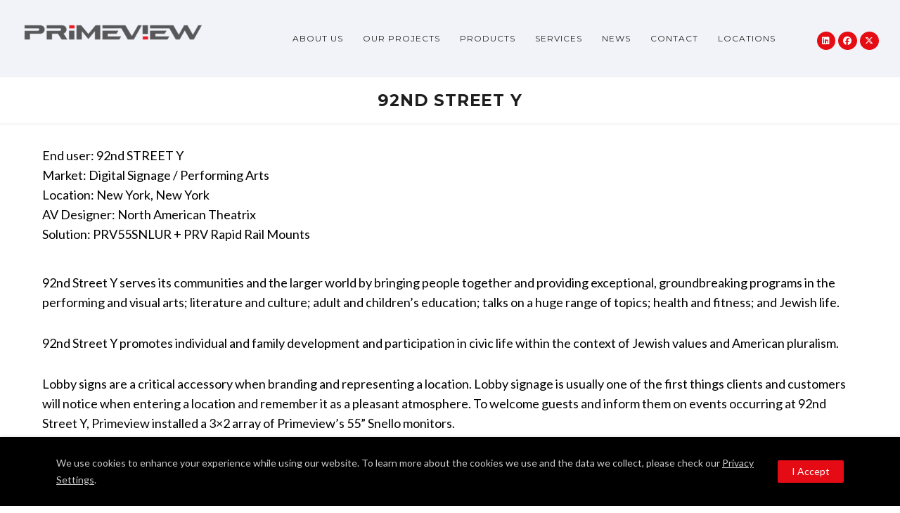

--- FILE ---
content_type: text/html; charset=UTF-8
request_url: https://primeviewglobal.com/portfolio/92nd-street-y/
body_size: 34461
content:
<!doctype html>
<!-- paulirish.com/2008/conditional-stylesheets-vs-css-hacks-answer-neither/ -->
<!--[if lt IE 7]> <html class="no-js lt-ie9 lt-ie8 lt-ie7" lang="en"> <![endif]-->
<!--[if IE 7]>    <html class="no-js lt-ie9 lt-ie8" lang="en"> <![endif]-->
<!--[if IE 8]>    <html class="no-js lt-ie9" lang="en"> <![endif]-->
<!-- Consider adding a manifest.appcache: h5bp.com/d/Offline -->
<!--[if gt IE 8]><!--> 
<html class="no-js" lang="en"> <!--<![endif]-->
<head>
	<meta charset="utf-8">
	<meta http-equiv="X-UA-Compatible" content="IE=edge,chrome=1" >
	<meta name="viewport" content="user-scalable=no, width=device-width, initial-scale=1, maximum-scale=1" />
    <meta name="apple-mobile-web-app-capable" content="yes" />
	    <meta name='robots' content='index, follow, max-image-preview:large, max-snippet:-1, max-video-preview:-1' />
	<style>img:is([sizes="auto" i], [sizes^="auto," i]) { contain-intrinsic-size: 3000px 1500px }</style>
	<script>window._wca = window._wca || [];</script>

	<!-- This site is optimized with the Yoast SEO plugin v26.0 - https://yoast.com/wordpress/plugins/seo/ -->
	<title>92nd STREET Y - Primeview Global</title>
	<link rel="canonical" href="https://primeviewglobal.com/portfolio/92nd-street-y/" />
	<meta property="og:locale" content="en_US" />
	<meta property="og:type" content="article" />
	<meta property="og:title" content="92nd STREET Y - Primeview Global" />
	<meta property="og:url" content="https://primeviewglobal.com/portfolio/92nd-street-y/" />
	<meta property="og:site_name" content="Primeview Global" />
	<meta property="article:publisher" content="https://www.facebook.com/PrimeviewUS/" />
	<meta property="article:modified_time" content="2022-08-17T12:06:31+00:00" />
	<meta property="og:image" content="https://primeviewglobal.com/wp-content/uploads/2022/08/PRV-1651-1.jpg" />
	<meta property="og:image:width" content="760" />
	<meta property="og:image:height" content="510" />
	<meta property="og:image:type" content="image/jpeg" />
	<meta name="twitter:card" content="summary_large_image" />
	<meta name="twitter:site" content="@PrimeviewUSA" />
	<meta name="twitter:label1" content="Est. reading time" />
	<meta name="twitter:data1" content="17 minutes" />
	<script type="application/ld+json" class="yoast-schema-graph">{"@context":"https://schema.org","@graph":[{"@type":"WebPage","@id":"https://primeviewglobal.com/portfolio/92nd-street-y/","url":"https://primeviewglobal.com/portfolio/92nd-street-y/","name":"92nd STREET Y - Primeview Global","isPartOf":{"@id":"https://primeviewglobal.com/#website"},"primaryImageOfPage":{"@id":"https://primeviewglobal.com/portfolio/92nd-street-y/#primaryimage"},"image":{"@id":"https://primeviewglobal.com/portfolio/92nd-street-y/#primaryimage"},"thumbnailUrl":"https://primeviewglobal.com/wp-content/uploads/2022/08/PRV-1651-1.jpg","datePublished":"2022-08-17T12:04:26+00:00","dateModified":"2022-08-17T12:06:31+00:00","breadcrumb":{"@id":"https://primeviewglobal.com/portfolio/92nd-street-y/#breadcrumb"},"inLanguage":"en","potentialAction":[{"@type":"ReadAction","target":["https://primeviewglobal.com/portfolio/92nd-street-y/"]}]},{"@type":"ImageObject","inLanguage":"en","@id":"https://primeviewglobal.com/portfolio/92nd-street-y/#primaryimage","url":"https://primeviewglobal.com/wp-content/uploads/2022/08/PRV-1651-1.jpg","contentUrl":"https://primeviewglobal.com/wp-content/uploads/2022/08/PRV-1651-1.jpg","width":760,"height":510},{"@type":"BreadcrumbList","@id":"https://primeviewglobal.com/portfolio/92nd-street-y/#breadcrumb","itemListElement":[{"@type":"ListItem","position":1,"name":"Home","item":"https://primeviewglobal.com/"},{"@type":"ListItem","position":2,"name":"Portfolios","item":"https://primeviewglobal.com/portfolios/"},{"@type":"ListItem","position":3,"name":"92nd STREET Y"}]},{"@type":"WebSite","@id":"https://primeviewglobal.com/#website","url":"https://primeviewglobal.com/","name":"Primeview Global","description":"","publisher":{"@id":"https://primeviewglobal.com/#organization"},"potentialAction":[{"@type":"SearchAction","target":{"@type":"EntryPoint","urlTemplate":"https://primeviewglobal.com/?s={search_term_string}"},"query-input":{"@type":"PropertyValueSpecification","valueRequired":true,"valueName":"search_term_string"}}],"inLanguage":"en"},{"@type":"Organization","@id":"https://primeviewglobal.com/#organization","name":"Primeview Global","url":"https://primeviewglobal.com/","logo":{"@type":"ImageObject","inLanguage":"en","@id":"https://primeviewglobal.com/#/schema/logo/image/","url":"https://primeviewglobal.com/wp-content/uploads/2022/07/logo-dark.png","contentUrl":"https://primeviewglobal.com/wp-content/uploads/2022/07/logo-dark.png","width":268,"height":35,"caption":"Primeview Global"},"image":{"@id":"https://primeviewglobal.com/#/schema/logo/image/"},"sameAs":["https://www.facebook.com/PrimeviewUS/","https://x.com/PrimeviewUSA","https://www.linkedin.com/company/primeviewusa/","https://www.instagram.com/primeviewusa/","https://www.youtube.com/primeview101","https://vimeo.com/primeviewusa"]}]}</script>
	<!-- / Yoast SEO plugin. -->


<link rel='dns-prefetch' href='//stats.wp.com' />
<link rel='dns-prefetch' href='//fonts.googleapis.com' />
<link rel='dns-prefetch' href='//use.fontawesome.com' />
<link rel="alternate" type="application/rss+xml" title="Primeview Global &raquo; Feed" href="https://primeviewglobal.com/feed/" />
<link rel="alternate" type="application/rss+xml" title="Primeview Global &raquo; Comments Feed" href="https://primeviewglobal.com/comments/feed/" />
<script type="text/javascript">
/* <![CDATA[ */
window._wpemojiSettings = {"baseUrl":"https:\/\/s.w.org\/images\/core\/emoji\/16.0.1\/72x72\/","ext":".png","svgUrl":"https:\/\/s.w.org\/images\/core\/emoji\/16.0.1\/svg\/","svgExt":".svg","source":{"concatemoji":"https:\/\/primeviewglobal.com\/wp-includes\/js\/wp-emoji-release.min.js?ver=6.8.3"}};
/*! This file is auto-generated */
!function(s,n){var o,i,e;function c(e){try{var t={supportTests:e,timestamp:(new Date).valueOf()};sessionStorage.setItem(o,JSON.stringify(t))}catch(e){}}function p(e,t,n){e.clearRect(0,0,e.canvas.width,e.canvas.height),e.fillText(t,0,0);var t=new Uint32Array(e.getImageData(0,0,e.canvas.width,e.canvas.height).data),a=(e.clearRect(0,0,e.canvas.width,e.canvas.height),e.fillText(n,0,0),new Uint32Array(e.getImageData(0,0,e.canvas.width,e.canvas.height).data));return t.every(function(e,t){return e===a[t]})}function u(e,t){e.clearRect(0,0,e.canvas.width,e.canvas.height),e.fillText(t,0,0);for(var n=e.getImageData(16,16,1,1),a=0;a<n.data.length;a++)if(0!==n.data[a])return!1;return!0}function f(e,t,n,a){switch(t){case"flag":return n(e,"\ud83c\udff3\ufe0f\u200d\u26a7\ufe0f","\ud83c\udff3\ufe0f\u200b\u26a7\ufe0f")?!1:!n(e,"\ud83c\udde8\ud83c\uddf6","\ud83c\udde8\u200b\ud83c\uddf6")&&!n(e,"\ud83c\udff4\udb40\udc67\udb40\udc62\udb40\udc65\udb40\udc6e\udb40\udc67\udb40\udc7f","\ud83c\udff4\u200b\udb40\udc67\u200b\udb40\udc62\u200b\udb40\udc65\u200b\udb40\udc6e\u200b\udb40\udc67\u200b\udb40\udc7f");case"emoji":return!a(e,"\ud83e\udedf")}return!1}function g(e,t,n,a){var r="undefined"!=typeof WorkerGlobalScope&&self instanceof WorkerGlobalScope?new OffscreenCanvas(300,150):s.createElement("canvas"),o=r.getContext("2d",{willReadFrequently:!0}),i=(o.textBaseline="top",o.font="600 32px Arial",{});return e.forEach(function(e){i[e]=t(o,e,n,a)}),i}function t(e){var t=s.createElement("script");t.src=e,t.defer=!0,s.head.appendChild(t)}"undefined"!=typeof Promise&&(o="wpEmojiSettingsSupports",i=["flag","emoji"],n.supports={everything:!0,everythingExceptFlag:!0},e=new Promise(function(e){s.addEventListener("DOMContentLoaded",e,{once:!0})}),new Promise(function(t){var n=function(){try{var e=JSON.parse(sessionStorage.getItem(o));if("object"==typeof e&&"number"==typeof e.timestamp&&(new Date).valueOf()<e.timestamp+604800&&"object"==typeof e.supportTests)return e.supportTests}catch(e){}return null}();if(!n){if("undefined"!=typeof Worker&&"undefined"!=typeof OffscreenCanvas&&"undefined"!=typeof URL&&URL.createObjectURL&&"undefined"!=typeof Blob)try{var e="postMessage("+g.toString()+"("+[JSON.stringify(i),f.toString(),p.toString(),u.toString()].join(",")+"));",a=new Blob([e],{type:"text/javascript"}),r=new Worker(URL.createObjectURL(a),{name:"wpTestEmojiSupports"});return void(r.onmessage=function(e){c(n=e.data),r.terminate(),t(n)})}catch(e){}c(n=g(i,f,p,u))}t(n)}).then(function(e){for(var t in e)n.supports[t]=e[t],n.supports.everything=n.supports.everything&&n.supports[t],"flag"!==t&&(n.supports.everythingExceptFlag=n.supports.everythingExceptFlag&&n.supports[t]);n.supports.everythingExceptFlag=n.supports.everythingExceptFlag&&!n.supports.flag,n.DOMReady=!1,n.readyCallback=function(){n.DOMReady=!0}}).then(function(){return e}).then(function(){var e;n.supports.everything||(n.readyCallback(),(e=n.source||{}).concatemoji?t(e.concatemoji):e.wpemoji&&e.twemoji&&(t(e.twemoji),t(e.wpemoji)))}))}((window,document),window._wpemojiSettings);
/* ]]> */
</script>
<style id='wp-emoji-styles-inline-css' type='text/css'>

	img.wp-smiley, img.emoji {
		display: inline !important;
		border: none !important;
		box-shadow: none !important;
		height: 1em !important;
		width: 1em !important;
		margin: 0 0.07em !important;
		vertical-align: -0.1em !important;
		background: none !important;
		padding: 0 !important;
	}
</style>
<link rel='stylesheet' id='wp-block-library-css' href='https://primeviewglobal.com/wp-includes/css/dist/block-library/style.min.css?ver=6.8.3' type='text/css' media='all' />
<style id='classic-theme-styles-inline-css' type='text/css'>
/*! This file is auto-generated */
.wp-block-button__link{color:#fff;background-color:#32373c;border-radius:9999px;box-shadow:none;text-decoration:none;padding:calc(.667em + 2px) calc(1.333em + 2px);font-size:1.125em}.wp-block-file__button{background:#32373c;color:#fff;text-decoration:none}
</style>
<link rel='stylesheet' id='mediaelement-css' href='https://primeviewglobal.com/wp-includes/js/mediaelement/mediaelementplayer-legacy.min.css?ver=4.2.17' type='text/css' media='all' />
<link rel='stylesheet' id='wp-mediaelement-css' href='https://primeviewglobal.com/wp-includes/js/mediaelement/wp-mediaelement.min.css?ver=6.8.3' type='text/css' media='all' />
<style id='jetpack-sharing-buttons-style-inline-css' type='text/css'>
.jetpack-sharing-buttons__services-list{display:flex;flex-direction:row;flex-wrap:wrap;gap:0;list-style-type:none;margin:5px;padding:0}.jetpack-sharing-buttons__services-list.has-small-icon-size{font-size:12px}.jetpack-sharing-buttons__services-list.has-normal-icon-size{font-size:16px}.jetpack-sharing-buttons__services-list.has-large-icon-size{font-size:24px}.jetpack-sharing-buttons__services-list.has-huge-icon-size{font-size:36px}@media print{.jetpack-sharing-buttons__services-list{display:none!important}}.editor-styles-wrapper .wp-block-jetpack-sharing-buttons{gap:0;padding-inline-start:0}ul.jetpack-sharing-buttons__services-list.has-background{padding:1.25em 2.375em}
</style>
<style id='font-awesome-svg-styles-default-inline-css' type='text/css'>
.svg-inline--fa {
  display: inline-block;
  height: 1em;
  overflow: visible;
  vertical-align: -.125em;
}
</style>
<link rel='stylesheet' id='font-awesome-svg-styles-css' href='https://primeviewglobal.com/wp-content/uploads/font-awesome/v6.5.2/css/svg-with-js.css' type='text/css' media='all' />
<style id='font-awesome-svg-styles-inline-css' type='text/css'>
   .wp-block-font-awesome-icon svg::before,
   .wp-rich-text-font-awesome-icon svg::before {content: unset;}
</style>
<style id='global-styles-inline-css' type='text/css'>
:root{--wp--preset--aspect-ratio--square: 1;--wp--preset--aspect-ratio--4-3: 4/3;--wp--preset--aspect-ratio--3-4: 3/4;--wp--preset--aspect-ratio--3-2: 3/2;--wp--preset--aspect-ratio--2-3: 2/3;--wp--preset--aspect-ratio--16-9: 16/9;--wp--preset--aspect-ratio--9-16: 9/16;--wp--preset--color--black: #000000;--wp--preset--color--cyan-bluish-gray: #abb8c3;--wp--preset--color--white: #ffffff;--wp--preset--color--pale-pink: #f78da7;--wp--preset--color--vivid-red: #cf2e2e;--wp--preset--color--luminous-vivid-orange: #ff6900;--wp--preset--color--luminous-vivid-amber: #fcb900;--wp--preset--color--light-green-cyan: #7bdcb5;--wp--preset--color--vivid-green-cyan: #00d084;--wp--preset--color--pale-cyan-blue: #8ed1fc;--wp--preset--color--vivid-cyan-blue: #0693e3;--wp--preset--color--vivid-purple: #9b51e0;--wp--preset--gradient--vivid-cyan-blue-to-vivid-purple: linear-gradient(135deg,rgba(6,147,227,1) 0%,rgb(155,81,224) 100%);--wp--preset--gradient--light-green-cyan-to-vivid-green-cyan: linear-gradient(135deg,rgb(122,220,180) 0%,rgb(0,208,130) 100%);--wp--preset--gradient--luminous-vivid-amber-to-luminous-vivid-orange: linear-gradient(135deg,rgba(252,185,0,1) 0%,rgba(255,105,0,1) 100%);--wp--preset--gradient--luminous-vivid-orange-to-vivid-red: linear-gradient(135deg,rgba(255,105,0,1) 0%,rgb(207,46,46) 100%);--wp--preset--gradient--very-light-gray-to-cyan-bluish-gray: linear-gradient(135deg,rgb(238,238,238) 0%,rgb(169,184,195) 100%);--wp--preset--gradient--cool-to-warm-spectrum: linear-gradient(135deg,rgb(74,234,220) 0%,rgb(151,120,209) 20%,rgb(207,42,186) 40%,rgb(238,44,130) 60%,rgb(251,105,98) 80%,rgb(254,248,76) 100%);--wp--preset--gradient--blush-light-purple: linear-gradient(135deg,rgb(255,206,236) 0%,rgb(152,150,240) 100%);--wp--preset--gradient--blush-bordeaux: linear-gradient(135deg,rgb(254,205,165) 0%,rgb(254,45,45) 50%,rgb(107,0,62) 100%);--wp--preset--gradient--luminous-dusk: linear-gradient(135deg,rgb(255,203,112) 0%,rgb(199,81,192) 50%,rgb(65,88,208) 100%);--wp--preset--gradient--pale-ocean: linear-gradient(135deg,rgb(255,245,203) 0%,rgb(182,227,212) 50%,rgb(51,167,181) 100%);--wp--preset--gradient--electric-grass: linear-gradient(135deg,rgb(202,248,128) 0%,rgb(113,206,126) 100%);--wp--preset--gradient--midnight: linear-gradient(135deg,rgb(2,3,129) 0%,rgb(40,116,252) 100%);--wp--preset--font-size--small: 13px;--wp--preset--font-size--medium: 20px;--wp--preset--font-size--large: 36px;--wp--preset--font-size--x-large: 42px;--wp--preset--spacing--20: 0.44rem;--wp--preset--spacing--30: 0.67rem;--wp--preset--spacing--40: 1rem;--wp--preset--spacing--50: 1.5rem;--wp--preset--spacing--60: 2.25rem;--wp--preset--spacing--70: 3.38rem;--wp--preset--spacing--80: 5.06rem;--wp--preset--shadow--natural: 6px 6px 9px rgba(0, 0, 0, 0.2);--wp--preset--shadow--deep: 12px 12px 50px rgba(0, 0, 0, 0.4);--wp--preset--shadow--sharp: 6px 6px 0px rgba(0, 0, 0, 0.2);--wp--preset--shadow--outlined: 6px 6px 0px -3px rgba(255, 255, 255, 1), 6px 6px rgba(0, 0, 0, 1);--wp--preset--shadow--crisp: 6px 6px 0px rgba(0, 0, 0, 1);}:where(.is-layout-flex){gap: 0.5em;}:where(.is-layout-grid){gap: 0.5em;}body .is-layout-flex{display: flex;}.is-layout-flex{flex-wrap: wrap;align-items: center;}.is-layout-flex > :is(*, div){margin: 0;}body .is-layout-grid{display: grid;}.is-layout-grid > :is(*, div){margin: 0;}:where(.wp-block-columns.is-layout-flex){gap: 2em;}:where(.wp-block-columns.is-layout-grid){gap: 2em;}:where(.wp-block-post-template.is-layout-flex){gap: 1.25em;}:where(.wp-block-post-template.is-layout-grid){gap: 1.25em;}.has-black-color{color: var(--wp--preset--color--black) !important;}.has-cyan-bluish-gray-color{color: var(--wp--preset--color--cyan-bluish-gray) !important;}.has-white-color{color: var(--wp--preset--color--white) !important;}.has-pale-pink-color{color: var(--wp--preset--color--pale-pink) !important;}.has-vivid-red-color{color: var(--wp--preset--color--vivid-red) !important;}.has-luminous-vivid-orange-color{color: var(--wp--preset--color--luminous-vivid-orange) !important;}.has-luminous-vivid-amber-color{color: var(--wp--preset--color--luminous-vivid-amber) !important;}.has-light-green-cyan-color{color: var(--wp--preset--color--light-green-cyan) !important;}.has-vivid-green-cyan-color{color: var(--wp--preset--color--vivid-green-cyan) !important;}.has-pale-cyan-blue-color{color: var(--wp--preset--color--pale-cyan-blue) !important;}.has-vivid-cyan-blue-color{color: var(--wp--preset--color--vivid-cyan-blue) !important;}.has-vivid-purple-color{color: var(--wp--preset--color--vivid-purple) !important;}.has-black-background-color{background-color: var(--wp--preset--color--black) !important;}.has-cyan-bluish-gray-background-color{background-color: var(--wp--preset--color--cyan-bluish-gray) !important;}.has-white-background-color{background-color: var(--wp--preset--color--white) !important;}.has-pale-pink-background-color{background-color: var(--wp--preset--color--pale-pink) !important;}.has-vivid-red-background-color{background-color: var(--wp--preset--color--vivid-red) !important;}.has-luminous-vivid-orange-background-color{background-color: var(--wp--preset--color--luminous-vivid-orange) !important;}.has-luminous-vivid-amber-background-color{background-color: var(--wp--preset--color--luminous-vivid-amber) !important;}.has-light-green-cyan-background-color{background-color: var(--wp--preset--color--light-green-cyan) !important;}.has-vivid-green-cyan-background-color{background-color: var(--wp--preset--color--vivid-green-cyan) !important;}.has-pale-cyan-blue-background-color{background-color: var(--wp--preset--color--pale-cyan-blue) !important;}.has-vivid-cyan-blue-background-color{background-color: var(--wp--preset--color--vivid-cyan-blue) !important;}.has-vivid-purple-background-color{background-color: var(--wp--preset--color--vivid-purple) !important;}.has-black-border-color{border-color: var(--wp--preset--color--black) !important;}.has-cyan-bluish-gray-border-color{border-color: var(--wp--preset--color--cyan-bluish-gray) !important;}.has-white-border-color{border-color: var(--wp--preset--color--white) !important;}.has-pale-pink-border-color{border-color: var(--wp--preset--color--pale-pink) !important;}.has-vivid-red-border-color{border-color: var(--wp--preset--color--vivid-red) !important;}.has-luminous-vivid-orange-border-color{border-color: var(--wp--preset--color--luminous-vivid-orange) !important;}.has-luminous-vivid-amber-border-color{border-color: var(--wp--preset--color--luminous-vivid-amber) !important;}.has-light-green-cyan-border-color{border-color: var(--wp--preset--color--light-green-cyan) !important;}.has-vivid-green-cyan-border-color{border-color: var(--wp--preset--color--vivid-green-cyan) !important;}.has-pale-cyan-blue-border-color{border-color: var(--wp--preset--color--pale-cyan-blue) !important;}.has-vivid-cyan-blue-border-color{border-color: var(--wp--preset--color--vivid-cyan-blue) !important;}.has-vivid-purple-border-color{border-color: var(--wp--preset--color--vivid-purple) !important;}.has-vivid-cyan-blue-to-vivid-purple-gradient-background{background: var(--wp--preset--gradient--vivid-cyan-blue-to-vivid-purple) !important;}.has-light-green-cyan-to-vivid-green-cyan-gradient-background{background: var(--wp--preset--gradient--light-green-cyan-to-vivid-green-cyan) !important;}.has-luminous-vivid-amber-to-luminous-vivid-orange-gradient-background{background: var(--wp--preset--gradient--luminous-vivid-amber-to-luminous-vivid-orange) !important;}.has-luminous-vivid-orange-to-vivid-red-gradient-background{background: var(--wp--preset--gradient--luminous-vivid-orange-to-vivid-red) !important;}.has-very-light-gray-to-cyan-bluish-gray-gradient-background{background: var(--wp--preset--gradient--very-light-gray-to-cyan-bluish-gray) !important;}.has-cool-to-warm-spectrum-gradient-background{background: var(--wp--preset--gradient--cool-to-warm-spectrum) !important;}.has-blush-light-purple-gradient-background{background: var(--wp--preset--gradient--blush-light-purple) !important;}.has-blush-bordeaux-gradient-background{background: var(--wp--preset--gradient--blush-bordeaux) !important;}.has-luminous-dusk-gradient-background{background: var(--wp--preset--gradient--luminous-dusk) !important;}.has-pale-ocean-gradient-background{background: var(--wp--preset--gradient--pale-ocean) !important;}.has-electric-grass-gradient-background{background: var(--wp--preset--gradient--electric-grass) !important;}.has-midnight-gradient-background{background: var(--wp--preset--gradient--midnight) !important;}.has-small-font-size{font-size: var(--wp--preset--font-size--small) !important;}.has-medium-font-size{font-size: var(--wp--preset--font-size--medium) !important;}.has-large-font-size{font-size: var(--wp--preset--font-size--large) !important;}.has-x-large-font-size{font-size: var(--wp--preset--font-size--x-large) !important;}
:where(.wp-block-post-template.is-layout-flex){gap: 1.25em;}:where(.wp-block-post-template.is-layout-grid){gap: 1.25em;}
:where(.wp-block-columns.is-layout-flex){gap: 2em;}:where(.wp-block-columns.is-layout-grid){gap: 2em;}
:root :where(.wp-block-pullquote){font-size: 1.5em;line-height: 1.6;}
</style>
<link rel='stylesheet' id='gdprmagnificpopup-css' href='https://primeviewglobal.com/wp-content/plugins/be-gdpr/public/css/magnific-popup.css?ver=1.1.6' type='text/css' media='all' />
<link rel='stylesheet' id='be-gdpr-css' href='https://primeviewglobal.com/wp-content/plugins/be-gdpr/public/css/be-gdpr-public.css?ver=1.1.6' type='text/css' media='all' />
<link rel='stylesheet' id='be-slider-css' href='https://primeviewglobal.com/wp-content/plugins/oshine-modules/public/css/be-slider.css?ver=6.8.3' type='text/css' media='all' />
<link rel='stylesheet' id='oshine-modules-css' href='https://primeviewglobal.com/wp-content/plugins/oshine-modules/public/css/oshine-modules.css?ver=3.2' type='text/css' media='all' />
<link rel='stylesheet' id='sr7css-css' href='//primeviewglobal.com/wp-content/plugins/revslider/public/css/sr7.css?ver=6.7.37' type='text/css' media='all' />
<link rel='stylesheet' id='tatsu-pro-css' href='https://primeviewglobal.com/wp-content/plugins/tatsu-pro/public/css/tatsu-pro-public.css?ver=1.0.3' type='text/css' media='all' />
<link rel='stylesheet' id='typehub-css' href='https://primeviewglobal.com/wp-content/plugins/tatsu/includes/typehub/public/css/typehub-public.css?ver=2.0.6' type='text/css' media='all' />
<link rel='stylesheet' id='typehub-google-fonts-css' href='//fonts.googleapis.com/css?family=Montserrat%3A700%2C400%7CNunito%3A400%7CLato%3A400%7CCrimson+Text%3AItalic400%2C400Italic%7CRaleway%3A400%2C600%7CSource+Sans+Pro%3A400&#038;ver=1.0' type='text/css' media='all' />
<link rel='stylesheet' id='tatsu-main-css' href='https://primeviewglobal.com/wp-content/plugins/tatsu/public/css/tatsu.min.css?ver=3.5.3' type='text/css' media='all' />
<link rel='stylesheet' id='oshine_icons-css' href='https://primeviewglobal.com/wp-content/themes/oshin/fonts/icomoon/style.css?ver=7.2.7' type='text/css' media='all' />
<link rel='stylesheet' id='font_awesome-css' href='https://primeviewglobal.com/wp-content/plugins/tatsu/includes/icons/font_awesome/font-awesome.css?ver=6.8.3' type='text/css' media='all' />
<link rel='stylesheet' id='font_awesome_brands-css' href='https://primeviewglobal.com/wp-content/plugins/tatsu/includes/icons/font_awesome/brands.css?ver=6.8.3' type='text/css' media='all' />
<link rel='stylesheet' id='tatsu_icons-css' href='https://primeviewglobal.com/wp-content/plugins/tatsu/includes/icons/tatsu_icons/tatsu-icons.css?ver=6.8.3' type='text/css' media='all' />
<style id='woocommerce-inline-inline-css' type='text/css'>
.woocommerce form .form-row .required { visibility: visible; }
</style>
<link rel='stylesheet' id='ssa-upcoming-appointments-card-style-css' href='https://primeviewglobal.com/wp-content/plugins/simply-schedule-appointments/assets/css/upcoming-appointments.css?ver=1.6.8.59' type='text/css' media='all' />
<link rel='stylesheet' id='ssa-styles-css' href='https://primeviewglobal.com/wp-content/plugins/simply-schedule-appointments/assets/css/ssa-styles.css?ver=1.6.8.59' type='text/css' media='all' />
<link rel='stylesheet' id='brands-styles-css' href='https://primeviewglobal.com/wp-content/plugins/woocommerce/assets/css/brands.css?ver=10.2.1' type='text/css' media='all' />
<link rel='stylesheet' id='be-themes-woocommerce-css-css' href='https://primeviewglobal.com/wp-content/themes/oshin/woocommerce/woocommerce.css?ver=6.8.3' type='text/css' media='all' />
<link rel='stylesheet' id='be-themes-bb-press-css-css' href='https://primeviewglobal.com/wp-content/themes/oshin/bb-press/bb-press.css?ver=6.8.3' type='text/css' media='all' />
<link rel='stylesheet' id='be-style-main-css-css' href='https://primeviewglobal.com/wp-content/themes/oshin/css/main.css?ver=7.2.7' type='text/css' media='all' />
<link rel='stylesheet' id='be-style-top-header-css' href='https://primeviewglobal.com/wp-content/themes/oshin/css/headers/top-header.css?ver=7.2.7' type='text/css' media='all' />
<link rel='stylesheet' id='be-style-responsive-header-css' href='https://primeviewglobal.com/wp-content/themes/oshin/css/headers/responsive-header.css?ver=7.2.7' type='text/css' media='all' />
<link rel='stylesheet' id='be-style-multilevel-menu-css' href='https://primeviewglobal.com/wp-content/themes/oshin/css/headers/multilevel-menu.css?ver=7.2.7' type='text/css' media='all' />
<link rel='stylesheet' id='be-themes-layout-css' href='https://primeviewglobal.com/wp-content/themes/oshin/css/layout.css?ver=7.2.7' type='text/css' media='all' />
<link rel='stylesheet' id='magnific-popup-css' href='https://primeviewglobal.com/wp-content/themes/oshin/css/vendor/magnific-popup.css?ver=6.8.3' type='text/css' media='all' />
<link rel='stylesheet' id='scrollbar-css' href='https://primeviewglobal.com/wp-content/themes/oshin/css/vendor/scrollbar.css?ver=6.8.3' type='text/css' media='all' />
<link rel='stylesheet' id='flickity-css' href='https://primeviewglobal.com/wp-content/themes/oshin/css/vendor/flickity.css?ver=6.8.3' type='text/css' media='all' />
<link rel='stylesheet' id='be-custom-fonts-css' href='https://primeviewglobal.com/wp-content/themes/oshin/fonts/fonts.css?ver=7.2.7' type='text/css' media='all' />
<link rel='stylesheet' id='be-style-css-css' href='https://primeviewglobal.com/wp-content/themes/oshin/style.css?ver=7.2.7' type='text/css' media='all' />
<link rel='stylesheet' id='font-awesome-official-css' href='https://use.fontawesome.com/releases/v6.5.2/css/all.css' type='text/css' media='all' integrity="sha384-PPIZEGYM1v8zp5Py7UjFb79S58UeqCL9pYVnVPURKEqvioPROaVAJKKLzvH2rDnI" crossorigin="anonymous" />
<link rel='stylesheet' id='ms-main-css' href='https://primeviewglobal.com/wp-content/plugins/masterslider/public/assets/css/masterslider.main.css?ver=3.7.12' type='text/css' media='all' />
<link rel='stylesheet' id='ms-custom-css' href='https://primeviewglobal.com/wp-content/uploads/masterslider/custom.css?ver=1.3' type='text/css' media='all' />
<link rel='stylesheet' id='font-awesome-official-v4shim-css' href='https://use.fontawesome.com/releases/v6.5.2/css/v4-shims.css' type='text/css' media='all' integrity="sha384-XyvK/kKwgVW+fuRkusfLgfhAMuaxLPSOY8W7wj8tUkf0Nr2WGHniPmpdu+cmPS5n" crossorigin="anonymous" />
<script type="text/javascript" src="https://primeviewglobal.com/wp-includes/js/jquery/jquery.min.js?ver=3.7.1" id="jquery-core-js"></script>
<script type="text/javascript" src="https://primeviewglobal.com/wp-includes/js/jquery/jquery-migrate.min.js?ver=3.4.1" id="jquery-migrate-js"></script>
<script type="text/javascript" id="be-gdpr-js-extra">
/* <![CDATA[ */
var beGdprConcerns = {"youtube":{"label":"Youtube","description":"Consent to display content from YouTube.","required":false},"vimeo":{"label":"Vimeo","description":"Consent to display content from Vimeo.","required":false},"gmaps":{"label":"Google Maps","description":"Consent to display content from Google Maps.","required":false}};
/* ]]> */
</script>
<script type="text/javascript" src="https://primeviewglobal.com/wp-content/plugins/be-gdpr/public/js/be-gdpr-public.js?ver=1.1.6" id="be-gdpr-js"></script>
<script type="text/javascript" data-jetpack-boost="ignore" src="//primeviewglobal.com/wp-content/plugins/revslider/public/js/libs/tptools.js?ver=6.7.37" id="tp-tools-js" async="async" data-wp-strategy="async"></script>
<script type="text/javascript" data-jetpack-boost="ignore" src="//primeviewglobal.com/wp-content/plugins/revslider/public/js/sr7.js?ver=6.7.37" id="sr7-js" async="async" data-wp-strategy="async"></script>
<script type="text/javascript" src="https://primeviewglobal.com/wp-content/plugins/tatsu-pro/public/js/tatsu-pro-public.js?ver=1.0.3" id="tatsu-pro-js"></script>
<script type="text/javascript" src="https://primeviewglobal.com/wp-content/plugins/tatsu/includes/typehub/public/js/webfont.min.js?ver=6.8.3" id="webfontloader-js"></script>
<script type="text/javascript" src="https://primeviewglobal.com/wp-content/plugins/woocommerce/assets/js/jquery-blockui/jquery.blockUI.min.js?ver=2.7.0-wc.10.2.1" id="jquery-blockui-js" defer="defer" data-wp-strategy="defer"></script>
<script type="text/javascript" src="https://primeviewglobal.com/wp-content/plugins/woocommerce/assets/js/js-cookie/js.cookie.min.js?ver=2.1.4-wc.10.2.1" id="js-cookie-js" defer="defer" data-wp-strategy="defer"></script>
<script type="text/javascript" id="woocommerce-js-extra">
/* <![CDATA[ */
var woocommerce_params = {"ajax_url":"\/wp-admin\/admin-ajax.php","wc_ajax_url":"\/?wc-ajax=%%endpoint%%","i18n_password_show":"Show password","i18n_password_hide":"Hide password"};
/* ]]> */
</script>
<script type="text/javascript" src="https://primeviewglobal.com/wp-content/plugins/woocommerce/assets/js/frontend/woocommerce.min.js?ver=10.2.1" id="woocommerce-js" defer="defer" data-wp-strategy="defer"></script>
<script type="text/javascript" src="https://primeviewglobal.com/wp-content/themes/oshin/js/vendor/modernizr.js?ver=6.8.3" id="modernizr-js"></script>
<script type="text/javascript" src="https://stats.wp.com/s-202605.js" id="woocommerce-analytics-js" defer="defer" data-wp-strategy="defer"></script>
<link rel="https://api.w.org/" href="https://primeviewglobal.com/wp-json/" /><link rel="EditURI" type="application/rsd+xml" title="RSD" href="https://primeviewglobal.com/xmlrpc.php?rsd" />
<meta name="generator" content="WordPress 6.8.3" />
<meta name="generator" content="WooCommerce 10.2.1" />
<link rel='shortlink' href='https://primeviewglobal.com/?p=859' />
<link rel="alternate" title="oEmbed (JSON)" type="application/json+oembed" href="https://primeviewglobal.com/wp-json/oembed/1.0/embed?url=https%3A%2F%2Fprimeviewglobal.com%2Fportfolio%2F92nd-street-y%2F" />
<link rel="alternate" title="oEmbed (XML)" type="text/xml+oembed" href="https://primeviewglobal.com/wp-json/oembed/1.0/embed?url=https%3A%2F%2Fprimeviewglobal.com%2Fportfolio%2F92nd-street-y%2F&#038;format=xml" />
<script>var ms_grabbing_curosr='https://primeviewglobal.com/wp-content/plugins/masterslider/public/assets/css/common/grabbing.cur',ms_grab_curosr='https://primeviewglobal.com/wp-content/plugins/masterslider/public/assets/css/common/grab.cur';</script>
<meta name="generator" content="MasterSlider 3.7.12 - Responsive Touch Image Slider" />
<meta name="google-site-verification" content="36RRtzfAWkzSwXIxSvizJO576u02g2X8JmMGSHng5Lg" />

<!-- Google tag (gtag.js) --> <script async src="https://www.googletagmanager.com/gtag/js?id=G-NR6WYX2TT6"></script> <script>   window.dataLayer = window.dataLayer || [];   function gtag(){dataLayer.push(arguments);}   gtag('js', new Date());    gtag('config', 'G-NR6WYX2TT6'); </script>
	<style>img#wpstats{display:none}</style>
		<style id = "be-dynamic-css" type="text/css"> 
body {
    background-color: rgb(255,255,255);background-color: rgba(255,255,255,1);}
.layout-box #header-inner-wrap, 
#header-inner-wrap, #header-inner-wrap.style3 #header-bottom-bar,
body.header-transparent #header #header-inner-wrap.no-transparent,
.left-header .sb-slidebar.sb-left,
.left-header .sb-slidebar.sb-left #slidebar-menu a::before 
{
    background-color: rgb(242,243,248);background-color: rgba(242,243,248,1);}
#mobile-menu, 
#mobile-menu ul {
    background-color: rgb(255,255,255);background-color: rgba(255,255,255,1);}

  #mobile-menu li{
    border-bottom-color: #efefef ;
  }


body.header-transparent #header-inner-wrap{
  background: transparent;
}
.be-gdpr-modal-item input:checked + .slider{
  background-color: rgba(229,11,20,1);
}
.be-gdpr-modal-iteminput:focus + .slider {
  box-shadow: 0 0 1px  rgba(229,11,20,1);
}
.be-gdpr-modal-item .slider:before {
  background-color:#ffffff;
}
.be-gdpr-cookie-notice-bar .be-gdpr-cookie-notice-button{
  background: rgba(229,11,20,1);
  color: #ffffff;
}

#header .header-border{
 border-bottom: 0px none ;
}
#header-top-bar{
    background-color: rgb(50,50,50);background-color: rgba(50,50,50,0.85);    border-bottom: 0px none #323232;
    color: #ffffff;
}
#header-top-bar #topbar-menu li a{
    color: #ffffff;
}
#header-bottom-bar{
    background-color: rgb(255,255,255);background-color: rgba(255,255,255,1);    border-top: 0px none #323232;
    border-bottom: 0px none #323232;
}

/*Adjusted the timings for the new effects*/
body.header-transparent #header #header-inner-wrap {
	-webkit-transition: background .25s ease, box-shadow .25s ease, opacity 700ms cubic-bezier(0.645, 0.045, 0.355, 1), transform 700ms cubic-bezier(0.645, 0.045, 0.355, 1);
	-moz-transition: background .25s ease, box-shadow .25s ease, opacity 700ms cubic-bezier(0.645, 0.045, 0.355, 1), transform 700ms cubic-bezier(0.645, 0.045, 0.355, 1);
	-o-transition: background .25s ease, box-shadow .25s ease, opacity 700ms cubic-bezier(0.645, 0.045, 0.355, 1), transform 700ms cubic-bezier(0.645, 0.045, 0.355, 1);
	transition: background .25s ease, box-shadow .25s ease, opacity 700ms cubic-bezier(0.645, 0.045, 0.355, 1), transform 700ms cubic-bezier(0.645, 0.045, 0.355, 1);
}

body.header-transparent.semi #header .semi-transparent{
  background-color: rgb(0,0,0);background-color: rgba(0,0,0,0.4);  !important ;
}
body.header-transparent.semi #content {
    padding-top: 100px;
}

#content,
#blog-content {
    background-color: rgb(255,255,255);background-color: rgba(255,255,255,1);}
#bottom-widgets {
    background-color: rgb(242,243,248);background-color: rgba(242,243,248,1);}
#footer {
  background-color: rgb(255,255,255);background-color: rgba(255,255,255,1);}
#footer .footer-border{
  border-bottom: 0px none ;
}
.page-title-module-custom {
	background-color: rgb(242,243,248);background-color: rgba(242,243,248,1);}
#portfolio-title-nav-wrap{
  background-color : #ffffff;
}
#navigation .sub-menu,
#navigation .children,
#navigation-left-side .sub-menu,
#navigation-left-side .children,
#navigation-right-side .sub-menu,
#navigation-right-side .children {
  background-color: rgb(31,31,31);background-color: rgba(31,31,31,1);}
.sb-slidebar.sb-right {
  background-color: rgb(26,26,26);background-color: rgba(26,26,26,1);}
.left-header .left-strip-wrapper,
.left-header #left-header-mobile {
  background-color : #f2f3f8 ;
}
.layout-box-top,
.layout-box-bottom,
.layout-box-right,
.layout-box-left,
.layout-border-header-top #header-inner-wrap,
.layout-border-header-top.layout-box #header-inner-wrap, 
body.header-transparent .layout-border-header-top #header #header-inner-wrap.no-transparent {
  background-color: rgb(211,211,211);background-color: rgba(211,211,211,1);}

.left-header.left-sliding.left-overlay-menu .sb-slidebar{
  background-color: rgb(8,8,8);background-color: rgba(8,8,8,0.90);  
}
.top-header.top-overlay-menu .sb-slidebar{
  background-color: rgb(26,26,26);background-color: rgba(26,26,26,1);}
.search-box-wrapper{
  background-color: rgb(255,255,255);background-color: rgba(255,255,255,0.85);}
.search-box-wrapper.style1-header-search-widget input[type="text"]{
  background-color: transparent !important;
  color: #000000;
  border: 1px solid  #000000;
}
.search-box-wrapper.style2-header-search-widget input[type="text"]{
  background-color: transparent !important;
  color: #000000;
  border: none !important;
  box-shadow: none !important;
}
.search-box-wrapper .searchform .search-icon{
  color: #000000;
}
#header-top-bar-right .search-box-wrapper.style1-header-search-widget input[type="text"]{
  border: none; 
}


.post-title ,
.post-date-wrap {
  margin-bottom: 12px;
}

/* ======================
    Dynamic Border Styling
   ====================== */


.layout-box-top,
.layout-box-bottom {
  height: 30px;
}

.layout-box-right,
.layout-box-left {
  width: 30px;
}

#main.layout-border,
#main.layout-border.layout-border-header-top{
  padding: 30px;
}
.left-header #main.layout-border {
    padding-left: 0px;
}
#main.layout-border.layout-border-header-top {
  padding-top: 0px;
}
.be-themes-layout-layout-border #logo-sidebar,
.be-themes-layout-layout-border-header-top #logo-sidebar{
  margin-top: 70px;
}

/*Left Static Menu*/
.left-header.left-static.be-themes-layout-layout-border #main-wrapper{
  margin-left: 310px;
}
.left-header.left-static.be-themes-layout-layout-border .sb-slidebar.sb-left {
  left: 30px;
}

/*Right Slidebar*/

body.be-themes-layout-layout-border-header-top .sb-slidebar.sb-right,
body.be-themes-layout-layout-border .sb-slidebar.sb-right {
  right: -250px; 
}
.be-themes-layout-layout-border-header-top .sb-slidebar.sb-right.opened,
.be-themes-layout-layout-border .sb-slidebar.sb-right.opened {
  right: 30px;
}

/* Top-overlay menu on opening, header moves sideways bug. Fixed on the next line code */
/*body.be-themes-layout-layout-border-header-top.top-header.slider-bar-opened #main #header #header-inner-wrap.no-transparent.top-animate,
body.be-themes-layout-layout-border.top-header.slider-bar-opened #main #header #header-inner-wrap.no-transparent.top-animate {
  right: 310px;
}*/

body.be-themes-layout-layout-border-header-top.top-header:not(.top-overlay-menu).slider-bar-opened #main #header #header-inner-wrap.no-transparent.top-animate,
body.be-themes-layout-layout-border.top-header:not(.top-overlay-menu).slider-bar-opened #main #header #header-inner-wrap.no-transparent.top-animate {
  right: 310px;
}

/* Now not needed mostly, as the hero section image is coming properly */


/*Single Page Version*/
body.be-themes-layout-layout-border-header-top.single-page-version .single-page-nav-wrap,
body.be-themes-layout-layout-border.single-page-version .single-page-nav-wrap {
  right: 50px;
}

/*Split Screen Page Template*/
.top-header .layout-border #content.page-split-screen-left {
  margin-left: calc(50% + 15px);
} 
.top-header.page-template-page-splitscreen-left .layout-border .header-hero-section {
  width: calc(50% - 15px);
} 

.top-header .layout-border #content.page-split-screen-right {
  width: calc(50% - 15px);
} 
.top-header.page-template-page-splitscreen-right .layout-border .header-hero-section {
  left: calc(50% - 15px);
} 
  
 
@media only screen and (max-width: 960px) {
  body.be-themes-layout-layout-border-header-top.single-page-version .single-page-nav-wrap,
  body.be-themes-layout-layout-border.single-page-version .single-page-nav-wrap {
    right: 35px;
  }
  body.be-themes-layout-layout-border-header-top .sb-slidebar.sb-right, 
  body.be-themes-layout-layout-border .sb-slidebar.sb-right {
    right: -280px;
  }
  #main.layout-border,
  #main.layout-border.layout-border-header-top {
    padding: 0px !important;
  }
  .top-header .layout-border #content.page-split-screen-left,
  .top-header .layout-border #content.page-split-screen-right {
      margin-left: 0px;
      width:100%;
  }
  .top-header.page-template-page-splitscreen-right .layout-border .header-hero-section,
  .top-header.page-template-page-splitscreen-left .layout-border .header-hero-section {
      width:100%;
  }
}




.filters.single_border .filter_item{
    border-color: rgba(229,11,20,1);
}
.filters.rounded .current_choice{
    border-radius: 50px;
    background-color: rgba(229,11,20,1);
    color: #ffffff;
}
.filters.single_border .current_choice,
.filters.border .current_choice{
    color: rgba(229,11,20,1);
}

.exclusive-mobile-bg .menu-controls{
  background-color: background-color: rgb(255,255,255);background-color: rgba(255,255,255,0);;
}
    #header .be-mobile-menu-icon span {
        background-color : #323232;
    } 
    #header-controls-right,
    #header-controls-left,
    .overlay-menu-close,
    .be-overlay-menu-close {
      color : #323232;
    }

#header .exclusive-mobile-bg .be-mobile-menu-icon,
#header .exclusive-mobile-bg .be-mobile-menu-icon span,
#header-inner-wrap.background--light.transparent.exclusive-mobile-bg .be-mobile-menu-icon,
#header-inner-wrap.background--light.transparent.exclusive-mobile-bg .be-mobile-menu-icon span,
#header-inner-wrap.background--dark.transparent.exclusive-mobile-bg .be-mobile-menu-icon,
#header-inner-wrap.background--dark.transparent.exclusive-mobile-bg .be-mobile-menu-icon span {
  background-color: #323232}
.be-mobile-menu-icon{
  width: 18px;
  height: 2px;
}
.be-mobile-menu-icon .hamburger-line-1{
  top: -5px;
}
.be-mobile-menu-icon .hamburger-line-3{
  top: 5px;
}

.thumb-title-wrap {
  color: #ffffff;
}


#bottom-widgets .widget ul li a, #bottom-widgets a {
	color: inherit;
}

#bottom-widgets .tagcloud a:hover {
  color: #ffffff;
}


a, a:visited, a:hover,
#bottom-widgets .widget ul li a:hover, 
#bottom-widgets a:hover{
  color: rgba(229,11,20,1);
}

#header-top-menu a:hover,
#navigation .current_page_item a,
#navigation .current_page_item a:hover,
#navigation a:hover,
#navigation-left-side .current_page_item a,
#navigation-left-side .current_page_item a:hover,
#navigation-left-side a:hover,
#navigation-right-side .current_page_item a,
#navigation-right-side .current_page_item a:hover,
#navigation-right-side a:hover,
#menu li.current-menu-ancestor > a,
#navigation-left-side .current-menu-item > a,
#navigation-right-side .current-menu-item > a,
#navigation .current-menu-item > a,
#navigation .sub-menu .current-menu-item > a,
#navigation .sub-menu a:hover,
#navigation .children .current-menu-item > a,
#navigation .children a:hover,
#slidebar-menu .current-menu-item > a,
.special-header-menu a:hover + .mobile-sub-menu-controller i,
.special-header-menu #slidebar-menu a:hover,
.special-header-menu .sub-menu a:hover,
.single-page-version #navigation a:hover,
.single-page-version #navigation-left-side a:hover,
.single-page-version #navigation-right-side a:hover,
.single-page-version #navigation .current-section.current_page_item a,
.single-page-version #navigation-left-side .current-section.current_page_item a,
.single-page-version #navigation-right-side .current-section.current_page_item a,
.single-page-version #slidebar-menu .current-section.current_page_item a,
.single-page-version #navigation .current_page_item a:hover,
.single-page-version #navigation-left-side .current_page_item a:hover,
.single-page-version #navigation-right-side .current_page_item a:hover,
.single-page-version #slidebar-menu .current_page_item a:hover,
.be-sticky-sections #navigation a:hover,
.be-sticky-sections #navigation-left-side a:hover,
.be-sticky-sections #navigation-right-side a:hover,
.be-sticky-sections #navigation .current-section.current_page_item a,
.be-sticky-sections #navigation-left-side .current-section.current_page_item a,
.be-sticky-sections #navigation-right-side .current-section.current_page_item a,
.be-sticky-sections #navigation .current_page_item a:hover,
.be-sticky-sections #navigation-left-side .current_page_item a:hover,
.be-sticky-sections #navigation-right-side .current_page_item a:hover,
#navigation .current-menu-ancestor > a,
#navigation-left-side .current-menu-ancestor > a,
#navigation-right-side .current-menu-ancestor > a,
#slidebar-menu .current-menu-ancestor > a,
.special-header-menu .current-menu-item > a,
.sb-left #slidebar-menu a:hover {
	color: rgba(229,11,20,1);
}

#navigation .current_page_item ul li a,
#navigation-left-side .current_page_item ul li a,
#navigation-right-side .current_page_item ul li a,
.single-page-version #navigation .current_page_item a,
.single-page-version #navigation-left-side .current_page_item a,
.single-page-version #navigation-right-side .current_page_item a,
.single-page-version #slidebar-menu .current_page_item a,
.single-page-version #navigation .sub-menu .current-menu-item > a,
.single-page-version #navigation .children .current-menu-item > a 
.be-sticky-sections #navigation .current_page_item a,
.be-sticky-sections #navigation-left-side .current_page_item a,
.be-sticky-sections #navigation-right-side .current_page_item a,
.be-sticky-sections #navigation .sub-menu .current-menu-item > a,
.be-sticky-sections #navigation .children .current-menu-item > a {
  color: inherit;
}

.be-nav-link-effect-1 a::after,
.be-nav-link-effect-2 a::after,
.be-nav-link-effect-3 a::after{
  background-color: rgb(229,11,20);background-color: rgba(229,11,20,1);}


#portfolio-title-nav-wrap .portfolio-nav a {
 color:   #dd3333; 
}
#portfolio-title-nav-wrap .portfolio-nav a .home-grid-icon span{
  background-color: #dd3333; 
}
#portfolio-title-nav-wrap .portfolio-nav a:hover {
 color:   #000000; 
}
#portfolio-title-nav-wrap .portfolio-nav a:hover .home-grid-icon span{
  background-color: #000000; 
}

.page-title-module-custom .header-breadcrumb {
  line-height: 36px;
}
#portfolio-title-nav-bottom-wrap h6, 
#portfolio-title-nav-bottom-wrap ul li a, 
.single_portfolio_info_close,
#portfolio-title-nav-bottom-wrap .slider-counts{
  background-color: rgb(255,255,255);background-color: rgba(255,255,255,0);}

.more-link.style2-button:hover {
  border-color: rgba(229,11,20,1) !important;
  background: rgba(229,11,20,1) !important;
  color: #ffffff !important;
}
.woocommerce a.button, .woocommerce-page a.button, 
.woocommerce button.button, .woocommerce-page button.button, 
.woocommerce input.button, .woocommerce-page input.button, 
.woocommerce #respond input#submit, .woocommerce-page #respond input#submit,
.woocommerce #content input.button, .woocommerce-page #content input.button {
  background: transparent !important;
  color: #000 !important;
  border-color: #000 !important;
  border-style: solid !important;
  border-width: 2px !important;
  background: transparent !important;
  color: #000000 !important;
  border-width: 2px !important;
  border-color: #000000 !important;
  line-height: 41px;
  text-transform: uppercase;
}
.woocommerce a.button:hover, .woocommerce-page a.button:hover, 
.woocommerce button.button:hover, .woocommerce-page button.button:hover, 
.woocommerce input.button:hover, .woocommerce-page input.button:hover, 
.woocommerce #respond input#submit:hover, .woocommerce-page #respond input#submit:hover,
.woocommerce #content input.button:hover, .woocommerce-page #content input.button:hover {
  background: #e0a240 !important;
  color: #fff !important;
  border-color: #e0a240 !important;
  border-width: 2px !important;
  background: #e0a240 !important;
  color: #ffffff !important;
  border-color: #e0a240 !important;

}
.woocommerce a.button.alt, .woocommerce-page a.button.alt, 
.woocommerce .button.alt, .woocommerce-page .button.alt, 
.woocommerce input.button.alt, .woocommerce-page input.button.alt,
.woocommerce input[type="submit"].alt, .woocommerce-page input[type="submit"].alt, 
.woocommerce #respond input#submit.alt, .woocommerce-page #respond input#submit.alt,
.woocommerce #content input.button.alt, .woocommerce-page #content input.button.alt {
  background: #e0a240 !important;
  color: #fff !important;
  border-color: #e0a240 !important;
  border-style: solid !important;
  border-width: 2px !important;
  background: #e0a240 !important;
  color: #ffffff !important;
  border-width: 2px !important;
  border-color: #e0a240 !important;
  line-height: 41px;
  text-transform: uppercase;
}
.woocommerce a.button.alt:hover, .woocommerce-page a.button.alt:hover, 
.woocommerce .button.alt:hover, .woocommerce-page .button.alt:hover, 
.woocommerce input[type="submit"].alt:hover, .woocommerce-page input[type="submit"].alt:hover, 
.woocommerce input.button.alt:hover, .woocommerce-page input.button.alt:hover, 
.woocommerce #respond input#submit.alt:hover, .woocommerce-page #respond input#submit.alt:hover,
.woocommerce #content input.button.alt:hover, .woocommerce-page #content input.button.alt:hover {
  background: transparent !important;
  color: #000 !important;
  border-color: #000 !important;
  border-style: solid !important;
  border-width: 2px !important;
  background: transparent !important;
  color: #000000 !important;
  border-color: #000000 !important;
}

.woocommerce .woocommerce-message a.button, 
.woocommerce-page .woocommerce-message a.button,
.woocommerce .woocommerce-message a.button:hover,
.woocommerce-page .woocommerce-message a.button:hover {
  border: none !important;
  color: #fff !important;
  background: none !important;
}

.woocommerce .woocommerce-ordering select.orderby, 
.woocommerce-page .woocommerce-ordering select.orderby {
      border-color: #eeeeee;
}

.style7-blog .post-title{
  margin-bottom: 9px;
}

.style8-blog .post-comment-wrap a:hover{
    color : rgba(229,11,20,1);
}

  .style8-blog .element:not(.be-image-post) .post-details-wrap{
    background-color: #ffffff ;
  }

.accordion .accordion-head.with-bg.ui-accordion-header-active{
  background-color: rgba(229,11,20,1) !important;
  color: #ffffff !important;
}

#portfolio-title-nav-wrap{
  padding-top: 15px;
  padding-bottom: 15px;
  border-bottom: 1px solid #e8e8e8;
}

#portfolio-title-nav-bottom-wrap h6, 
#portfolio-title-nav-bottom-wrap ul, 
.single_portfolio_info_close .font-icon,
.slider-counts{
  color:  #2b2b2b ;
}
#portfolio-title-nav-bottom-wrap .home-grid-icon span{
  background-color: #2b2b2b ;
}
#portfolio-title-nav-bottom-wrap h6:hover,
#portfolio-title-nav-bottom-wrap ul a:hover,
#portfolio-title-nav-bottom-wrap .slider-counts:hover,
.single_portfolio_info_close:hover {
  background-color: rgb(235,73,73);background-color: rgba(235,73,73,0.85);}

#portfolio-title-nav-bottom-wrap h6:hover,
#portfolio-title-nav-bottom-wrap ul a:hover,
#portfolio-title-nav-bottom-wrap .slider-counts:hover,
.single_portfolio_info_close:hover .font-icon{
  color:  #ffffff ;
}
#portfolio-title-nav-bottom-wrap ul a:hover .home-grid-icon span{
  background-color: #ffffff ;
}
/* ======================
    Layout 
   ====================== */


body #header-inner-wrap.top-animate #navigation, 
body #header-inner-wrap.top-animate .header-controls, 
body #header-inner-wrap.stuck #navigation, 
body #header-inner-wrap.stuck .header-controls {
	-webkit-transition: line-height 0.5s ease;
	-moz-transition: line-height 0.5s ease;
	-ms-transition: line-height 0.5s ease;
	-o-transition: line-height 0.5s ease;
	transition: line-height 0.5s ease;
}
	
.header-cart-controls .cart-contents span{
	background: #646464;
}
.header-cart-controls .cart-contents span{
	color: #f5f5f5;
}

.left-sidebar-page,
.right-sidebar-page, 
.no-sidebar-page .be-section-pad:first-child, 
.page-template-page-940-php #content , 
.no-sidebar-page #content-wrap, 
.portfolio-archives.no-sidebar-page #content-wrap {
    padding-top: 80px;
    padding-bottom: 80px;
}  
.no-sidebar-page #content-wrap.page-builder{
    padding-top: 0px;
    padding-bottom: 0px;
}
.left-sidebar-page .be-section:first-child, 
.right-sidebar-page .be-section:first-child, 
.dual-sidebar-page .be-section:first-child {
    padding-top: 0 !important;
}

.style1 .logo,
.style4 .logo,
#left-header-mobile .logo,
.style3 .logo,
.style7 .logo,
.style10 .logo{
  padding-top: 30px;
  padding-bottom: 30px;
}

.style5 .logo,
.style6 .logo{
  margin-top: 30px;
  margin-bottom: 30px;
}
#footer-wrap {
  padding-top: 25px;  
  padding-bottom: 25px;  
}

/* ======================
    Colors 
   ====================== */


.sec-bg,
.gallery_content,
.fixed-sidebar-page .fixed-sidebar,
.style3-blog .blog-post.element .element-inner,
.style4-blog .blog-post,
.blog-post.format-link .element-inner,
.blog-post.format-quote .element-inner,
.woocommerce ul.products li.product, 
.woocommerce-page ul.products li.product,
.chosen-container.chosen-container-single .chosen-drop,
.chosen-container.chosen-container-single .chosen-single,
.chosen-container.chosen-container-active.chosen-with-drop .chosen-single {
  background: #fafbfd;
}
.sec-color,
.post-meta a,
.pagination a, .pagination a:visited, .pagination span, .pages_list a,
input[type="text"], input[type="email"], input[type="password"],
textarea,
.gallery_content,
.fixed-sidebar-page .fixed-sidebar,
.style3-blog .blog-post.element .element-inner,
.style4-blog .blog-post,
.blog-post.format-link .element-inner,
.blog-post.format-quote .element-inner,
.woocommerce ul.products li.product, 
.woocommerce-page ul.products li.product,
.chosen-container.chosen-container-single .chosen-drop,
.chosen-container.chosen-container-single .chosen-single,
.chosen-container.chosen-container-active.chosen-with-drop .chosen-single {
  color: #7a7a7a;
}

.woocommerce .quantity .plus, .woocommerce .quantity .minus, .woocommerce #content .quantity .plus, .woocommerce #content .quantity .minus, .woocommerce-page .quantity .plus, .woocommerce-page .quantity .minus, .woocommerce-page #content .quantity .plus, .woocommerce-page #content .quantity .minus,
.woocommerce .quantity input.qty, .woocommerce #content .quantity input.qty, .woocommerce-page .quantity input.qty, .woocommerce-page #content .quantity input.qty {
  background: #fafbfd; 
  color: #7a7a7a;
  border-color: #eeeeee;
}


.woocommerce div.product .woocommerce-tabs ul.tabs li, .woocommerce #content div.product .woocommerce-tabs ul.tabs li, .woocommerce-page div.product .woocommerce-tabs ul.tabs li, .woocommerce-page #content div.product .woocommerce-tabs ul.tabs li {
  color: #7a7a7a!important;
}

.chosen-container .chosen-drop,
nav.woocommerce-pagination,
.summary.entry-summary .price,
.portfolio-details.style2 .gallery-side-heading-wrap,
#single-author-info,
.single-page-atts,
article.comment {
  border-color: #eeeeee !important;
}

.fixed-sidebar-page #page-content{
  background: #ffffff; 
}


.sec-border,
input[type="text"], input[type="email"], input[type="tel"], input[type="password"],
textarea {
  border: 2px solid #eeeeee;
}
.chosen-container.chosen-container-single .chosen-single,
.chosen-container.chosen-container-active.chosen-with-drop .chosen-single {
  border: 2px solid #eeeeee;
}

.woocommerce table.shop_attributes th, .woocommerce-page table.shop_attributes th,
.woocommerce table.shop_attributes td, .woocommerce-page table.shop_attributes td {
    border: none;
    border-bottom: 1px solid #eeeeee;
    padding-bottom: 5px;
}

.woocommerce .widget_price_filter .price_slider_wrapper .ui-widget-content, .woocommerce-page .widget_price_filter .price_slider_wrapper .ui-widget-content{
    border: 1px solid #eeeeee;
}
.pricing-table .pricing-title,
.chosen-container .chosen-results li {
  border-bottom: 1px solid #eeeeee;
}


.separator {
  border:0;
  height:1px;
  color: #eeeeee;
  background-color: #eeeeee;
}

.alt-color,
li.ui-tabs-active h6 a,
a,
a:visited,
.social_media_icons a:hover,
.post-title a:hover,
.fn a:hover,
a.team_icons:hover,
.recent-post-title a:hover,
.widget_nav_menu ul li.current-menu-item a,
.widget_nav_menu ul li.current-menu-item:before,
.woocommerce ul.cart_list li a:hover,
.woocommerce ul.product_list_widget li a:hover,
.woocommerce-page ul.cart_list li a:hover,
.woocommerce-page ul.product_list_widget li a:hover,
.woocommerce-page .product-categories li a:hover,
.woocommerce ul.products li.product .product-meta-data h3:hover,
.woocommerce table.cart a.remove:hover, .woocommerce #content table.cart a.remove:hover, .woocommerce-page table.cart a.remove:hover, .woocommerce-page #content table.cart a.remove:hover,
td.product-name a:hover,
.woocommerce-page #content .quantity .plus:hover,
.woocommerce-page #content .quantity .minus:hover,
.post-category a:hover,
.menu-card-item-stared {
    color: rgba(229,11,20,1);
}

a.custom-like-button.no-liked{
  color: rgba(255,255,255,0.5);
}

a.custom-like-button.liked{
  color: rgba(255,255,255,1);
}


.content-slide-wrap .flex-control-paging li a.flex-active,
.content-slide-wrap .flex-control-paging li.flex-active a:before {
  background: rgba(229,11,20,1) !important;
  border-color: rgba(229,11,20,1) !important;
}


#navigation .menu > ul > li.mega > ul > li {
  border-color: #3d3d3d;
}

  .sb-slidebar.sb-right .menu{
    border-top: 1px solid #2d2d2d;
    border-bottom: 1px solid #2d2d2d;
}
.post-title a:hover {
    color: rgba(229,11,20,1) !important;
}

.alt-bg,
input[type="submit"],
.tagcloud a:hover,
.pagination a:hover,
.widget_tag_cloud a:hover,
.pagination .current,
.trigger_load_more .be-button,
.trigger_load_more .be-button:hover {
    background-color: rgba(229,11,20,1);
    transition: 0.2s linear all;
}
.mejs-controls .mejs-time-rail .mejs-time-current ,
.mejs-controls .mejs-horizontal-volume-slider .mejs-horizontal-volume-current,
.woocommerce span.onsale, 
.woocommerce-page span.onsale, 
.woocommerce a.add_to_cart_button.button.product_type_simple.added,
.woocommerce-page .widget_shopping_cart_content .buttons a.button:hover,
.woocommerce nav.woocommerce-pagination ul li span.current, 
.woocommerce nav.woocommerce-pagination ul li a:hover, 
.woocommerce nav.woocommerce-pagination ul li a:focus,
.testimonial-flex-slider .flex-control-paging li a.flex-active,
#back-to-top,
.be-carousel-nav,
.portfolio-carousel .owl-controls .owl-prev:hover,
.portfolio-carousel .owl-controls .owl-next:hover,
.owl-theme .owl-controls .owl-dot.active span,
.owl-theme .owl-controls .owl-dot:hover span,
.more-link.style3-button,
.view-project-link.style3-button{
  background: rgba(229,11,20,1) !important;
}
.single-page-nav-link.current-section-nav-link {
  background: rgba(229,11,20,1) !important;
}


.view-project-link.style2-button,
.single-page-nav-link.current-section-nav-link {
  border-color: rgba(229,11,20,1) !important;
}

.view-project-link.style2-button:hover {
  background: rgba(229,11,20,1) !important;
  color: #ffffff !important;
}
.tagcloud a:hover,
.testimonial-flex-slider .flex-control-paging li a.flex-active,
.testimonial-flex-slider .flex-control-paging li a {
  border-color: rgba(229,11,20,1);
}
a.be-button.view-project-link,
.more-link {
  border-color: rgba(229,11,20,1); 
}

    .portfolio-container .thumb-bg {
      background-color: rgba(229,11,20,0.85);
    }
  
.photostream_overlay,
.be-button,
.more-link.style3-button,
.view-project-link.style3-button,
button,
input[type="button"], 
input[type="submit"], 
input[type="reset"] {
	background-color: rgba(229,11,20,1);
}
input[type="file"]::-webkit-file-upload-button{
	background-color: rgba(229,11,20,1);
}
.alt-bg-text-color,
input[type="submit"],
.tagcloud a:hover,
.pagination a:hover,
.widget_tag_cloud a:hover,
.pagination .current,
.woocommerce nav.woocommerce-pagination ul li span.current, 
.woocommerce nav.woocommerce-pagination ul li a:hover, 
.woocommerce nav.woocommerce-pagination ul li a:focus,
#back-to-top,
.be-carousel-nav,
.single_portfolio_close .font-icon, 
.single_portfolio_back .font-icon,
.more-link.style3-button,
.view-project-link.style3-button,
.trigger_load_more a.be-button,
.trigger_load_more a.be-button:hover,
.portfolio-carousel .owl-controls .owl-prev:hover .font-icon,
.portfolio-carousel .owl-controls .owl-next:hover .font-icon{
    color: #ffffff;
    transition: 0.2s linear all;
}
.woocommerce .button.alt.disabled {
    background: #efefef !important;
    color: #a2a2a2 !important;
    border: none !important;
    cursor: not-allowed;
}
.be-button,
input[type="button"], 
input[type="submit"], 
input[type="reset"], 
button {
	color: #ffffff;
	transition: 0.2s linear all;
}
input[type="file"]::-webkit-file-upload-button {
	color: #ffffff;
	transition: 0.2s linear all;
}
.button-shape-rounded #submit,
.button-shape-rounded .style2-button.view-project-link,
.button-shape-rounded .style3-button.view-project-link,
.button-shape-rounded .style2-button.more-link,
.button-shape-rounded .style3-button.more-link,
.button-shape-rounded .contact_submit {
  border-radius: 3px;
}
.button-shape-circular .style2-button.view-project-link,
.button-shape-circular .style3-button.view-project-link{
  border-radius: 50px;
  padding: 17px 30px !important;
}
.button-shape-circular .style2-button.more-link,
.button-shape-circular .style3-button.more-link{
  border-radius: 50px;
  padding: 7px 30px !important;
}
.button-shape-circular .contact_submit,
.button-shape-circular #submit{
  border-radius: 50px;   
  padding-left: 30px;
  padding-right: 30px;
}

.view-project-link.style4-button:hover::after{
    border-color : rgba(229,11,20,1);
}
.mfp-arrow{
  color: #ffffff;
  transition: 0.2s linear all;
  -moz-transition: 0.2s linear all;
  -o-transition: 0.2s linear all;
  transition: 0.2s linear all;
}

.portfolio-title a {
    color: inherit;
}

.arrow-block .arrow_prev,
.arrow-block .arrow_next,
.arrow-block .flickity-prev-next-button {
    background-color: rgb(0,0,0);background-color: rgba(0,0,0,1);} 

.arrow-border .arrow_prev,
.arrow-border .arrow_next,
.arrow-border .flickity-prev-next-button {
    border: 1px solid #000000;
} 

.gallery-info-box-wrap .arrow_prev .font-icon,
.gallery-info-box-wrap .arrow_next .font-icon{
  color: #ffffff;
}

.flickity-prev-next-button .arrow{
  fill: #ffffff;
}

.arrow-block .arrow_prev:hover,
.arrow-block .arrow_next:hover,
.arrow-block .flickity-prev-next-button:hover {
  background-color: rgb(0,0,0);background-color: rgba(0,0,0,1);}

.arrow-border .arrow_prev:hover,
.arrow-border .arrow_next:hover,
.arrow-border .flickity-prev-next-button:hover {
    border: 1px solid #000000;
} 

.gallery-info-box-wrap .arrow_prev:hover .font-icon,
.gallery-info-box-wrap .arrow_next:hover .font-icon{
  color: #ffffff;
}

.flickity-prev-next-button:hover .arrow{
  fill: #ffffff;
}

#back-to-top.layout-border,
#back-to-top.layout-border-header-top {
  right: 50px;
  bottom: 50px;
}
.layout-border .fixed-sidebar-page #right-sidebar.active-fixed {
    right: 30px;
}
body.header-transparent.admin-bar .layout-border #header #header-inner-wrap.no-transparent.top-animate, 
body.sticky-header.admin-bar .layout-border #header #header-inner-wrap.no-transparent.top-animate {
  top: 62px;
}
body.header-transparent .layout-border #header #header-inner-wrap.no-transparent.top-animate, 
body.sticky-header .layout-border #header #header-inner-wrap.no-transparent.top-animate {
  top: 30px;
}
body.header-transparent.admin-bar .layout-border.layout-border-header-top #header #header-inner-wrap.no-transparent.top-animate, 
body.sticky-header.admin-bar .layout-border.layout-border-header-top #header #header-inner-wrap.no-transparent.top-animate {
  top: 32px;
  z-index: 15;
}
body.header-transparent .layout-border.layout-border-header-top #header #header-inner-wrap.no-transparent.top-animate, 
body.sticky-header .layout-border.layout-border-header-top #header #header-inner-wrap.no-transparent.top-animate {
  top: 0px;
  z-index: 15;
}
body.header-transparent .layout-border #header #header-inner-wrap.no-transparent #header-wrap, 
body.sticky-header .layout-border #header #header-inner-wrap.no-transparent #header-wrap {
  margin: 0px 30px;
  -webkit-box-sizing: border-box;
  -moz-box-sizing: border-box;
  box-sizing: border-box;
  position: relative;
}
.mfp-content.layout-border img {
  padding: 70px 0px 70px 0px;
}
body.admin-bar .mfp-content.layout-border img {
  padding: 102px 0px 70px 0px;
}
.mfp-content.layout-border .mfp-bottom-bar {
  margin-top: -60px;
}
body .mfp-content.layout-border .mfp-close {
  top: 30px;
}
body.admin-bar .mfp-content.layout-border .mfp-close {
  top: 62px;
}
pre {
    background-image: -webkit-repeating-linear-gradient(top, #FFFFFF 0px, #FFFFFF 30px, #fafbfd 24px, #fafbfd 56px);
    background-image: -moz-repeating-linear-gradient(top, #FFFFFF 0px, #FFFFFF 30px, #fafbfd 24px, #fafbfd 56px);
    background-image: -ms-repeating-linear-gradient(top, #FFFFFF 0px, #FFFFFF 30px, #fafbfd 24px, #fafbfd 56px);
    background-image: -o-repeating-linear-gradient(top, #FFFFFF 0px, #FFFFFF 30px, #fafbfd 24px, #fafbfd 56px);
    background-image: repeating-linear-gradient(top, #FFFFFF 0px, #FFFFFF 30px, #fafbfd 24px, #fafbfd 56px);
    display: block;
    line-height: 28px;
    margin-bottom: 50px;
    overflow: auto;
    padding: 0px 10px;
    border:1px solid #eeeeee;
}
.post-title a{
  color: inherit;
}

/*Animated link Typography*/


.be-sidemenu,
.special-header-menu a::before{ 
  background-color: rgb(26,26,26);background-color: rgba(26,26,26,1);}

/*For normal styles add the padding in top and bottom*/
.be-themes-layout-layout-border .be-sidemenu,
.be-themes-layout-layout-border .be-sidemenu,
.be-themes-layout-layout-border-header-top .be-sidemenu,
.be-themes-layout-layout-border-header-top .be-sidemenu{
  padding: 30px 0px;
  box-sizing: border-box;
}

/*For center-align and left-align overlay, add padding to all sides*/
.be-themes-layout-layout-border.overlay-left-align-menu .be-sidemenu,
.be-themes-layout-layout-border.overlay-center-align-menu .be-sidemenu,
.be-themes-layout-layout-border-header-top.overlay-left-align-menu .be-sidemenu,
.be-themes-layout-layout-border-header-top.overlay-center-align-menu .be-sidemenu{
  padding: 30px;
  box-sizing: border-box;
}

.be-themes-layout-layout-border-header-top .be-sidemenu{
  padding-top: 0px;
}

body.perspective-left.perspectiveview,
body.perspective-right.perspectiveview{
  background-color: rgb(26,26,26);background-color: rgba(26,26,26,1);}

body.left-header.perspective-right.perspectiveview{
  background-color: rgb(8,8,8);background-color: rgba(8,8,8,0.90);}
body.perspective-left .be-sidemenu,
body.perspective-right .be-sidemenu{
  background-color : transparent;
}


/*Portfolio navigation*/
  #portfolio-navigation-bottom-wrap{
    height: 100px;
    border-top: 1px solid #afafaf;
    border-bottom: 1px solid #afafaf;
  }

a.navigation-previous-post-link,
a.navigation-next-post-link{
  color: #0a0000;
}

  a.navigation-previous-post-link:hover,
  a.navigation-next-post-link:hover{
    color: #ffffff  }

  .arrow-line-one,
  .arrow-line-two,
  .arrow-line-three{
    background-color: #0a0000  }

  .navigation-previous-post-link:hover .arrow-line-one,
  .navigation-previous-post-link:hover .arrow-line-two,
  .navigation-previous-post-link:hover .arrow-line-three,
  .navigation-next-post-link:hover .arrow-line-one,
  .navigation-next-post-link:hover .arrow-line-two,
  .navigation-next-post-link:hover .arrow-line-three{
    background-color: #ffffff  }

  .navigation-grid{
    border-right: 1px solid #afafaf;
    border-left: 1px solid #afafaf;
  }

  #portfolio-navigation-bottom-wrap{
    background : #ffffff;
  }
  .navigation-grid:hover,
  .navigation-previous::after,
  .navigation-next::after{
    background-color : #dd3333;
  }
        .navigation-previous a, .navigation-grid a, .navigation-next a{
        display: flex;
        align-items: center;
        justify-content: center;
        height: 100%;
        width: 100%;
      }
          #portfolio-navigation-bottom-wrap .home-grid-icon span{
        background: #dd3333;
      }
      #portfolio-navigation-bottom-wrap .portfolio-url:hover span{
    background: #ffffff;
  }

.loader-style1-double-bounce1, .loader-style1-double-bounce2,
.loader-style2-wrap,
.loader-style3-wrap > div,
.loader-style5-wrap .dot1, .loader-style5-wrap .dot2,
#nprogress .bar {
  background: rgba(229,11,20,1) !important; 
}
.loader-style4-wrap {
      border-top: 7px solid rgba(229, 11, 20 , 0.3);
    border-right: 7px solid rgba(229, 11, 20 , 0.3);
    border-bottom: 7px solid rgba(229, 11, 20 , 0.3);
    border-left-color: rgba(229,11,20,1); 
}

#nprogress .spinner-icon {
  border-top-color: rgba(229,11,20,1) !important; 
  border-left-color: rgba(229,11,20,1) !important; 
}
#nprogress .peg {
  box-shadow: 0 0 10px rgba(229,11,20,1), 0 0 5px rgba(229,11,20,1) !important;
}

.style1 #navigation,
.style3 #navigation,
.style4 #navigation,
.style5 #navigation, 
#header-controls-left,
#header-controls-right,
#header-wrap,
.mobile-nav-controller-wrap,
#left-header-mobile .header-cart-controls,
.style6 #navigation-left-side,
.style6 #navigation-right-side,
.style7 #navigation{
	line-height: 110px;
}
@media only screen and (max-width: 767px){
  #header .logo img{
  max-width: 200px;
  }
  .style1 #navigation, .style3 #navigation, .style4 #navigation, .style5 #navigation, #header-controls-left, #header-controls-right, #header-wrap, .mobile-nav-controller-wrap, #left-header-mobile .header-cart-controls, .style6 #navigation-left-side, .style6 #navigation-right-side, .style7 #navigation{
    line-height: 110px !important;
  }
  #header-inner-wrap.transparent:not(.no-transparent).background--dark #header-wrap{
      line-height: 110px !important;
    }
    #header-inner-wrap.transparent:not(.no-transparent).background--light #header-wrap{
      line-height: 110px !important;
    }
}
@media only screen and (max-width : 320px){
  #header-wrap #header-controls-right,
  #header-wrap  .mobile-nav-controller-wrap{
      line-height: 110px !important; 
    }
    #header-inner-wrap.transparent:not(.no-transparent).background--dark #header-wrap #header-controls-right,#header-inner-wrap.transparent:not(.no-transparent).background--dark #header-wrap .mobile-nav-controller-wrap{
      line-height: 110px !important;
    }
    #header-inner-wrap.transparent:not(.no-transparent).background--light #header-wrap #header-controls-right,#header-inner-wrap.transparent:not(.no-transparent).background--light #header-wrap .mobile-nav-controller-wrap{
      line-height: 110px !important;
    }
}
@media only screen and (min-width: 321px) and (max-width: 480px){
  #header-wrap #header-controls-right,
  #header-wrap .mobile-nav-controller-wrap{
      line-height: 110px !important; 
    }
    #header-inner-wrap.transparent:not(.no-transparent).background--dark #header-wrap #header-controls-right,#header-inner-wrap.transparent:not(.no-transparent).background--dark #header-wrap .mobile-nav-controller-wrap{
      line-height: 110px !important;
    }
    #header-inner-wrap.transparent:not(.no-transparent).background--light #header-wrap #header-controls-right,#header-inner-wrap.transparent:not(.no-transparent).background--light #header-wrap .mobile-nav-controller-wrap{
      line-height: 110px !important;
    }
  }
/*Transparent default*/
body.header-transparent #header-wrap #navigation,
body.header-transparent #header-wrap #navigation-left-side,
body.header-transparent #header-wrap #navigation-right-side,
body.header-transparent #header-inner-wrap .header-controls,
body.header-transparent #header-inner-wrap #header-controls-left,
body.header-transparent #header-inner-wrap #header-controls-right, 
body.header-transparent #header-inner-wrap #header-wrap,
body.header-transparent #header-inner-wrap .mobile-nav-controller-wrap {
	line-height: 110px;
}
body #header-inner-wrap.top-animate #navigation,
body #header-inner-wrap.top-animate #navigation-left-side,
body #header-inner-wrap.top-animate #navigation-right-side,
body #header-inner-wrap.top-animate .header-controls,
body #header-inner-wrap.top-animate #header-wrap,
body #header-inner-wrap.top-animate #header-controls-right,
body #header-inner-wrap.top-animate #header-controls-left {
	line-height: 110px;
}
.header-transparent #content.page-split-screen-left,
.header-transparent #content.page-split-screen-right{
  
}
  #navigation-left-side {
    padding-right: 165px;
  }
  #navigation-right-side {
    padding-left: 165px;
  }


#bbpress-forums li.bbp-body ul.forum, 
#bbpress-forums li.bbp-body ul.topic {
  border-top: 1px solid #eeeeee;
}
#bbpress-forums ul.bbp-lead-topic, #bbpress-forums ul.bbp-topics, #bbpress-forums ul.bbp-forums, #bbpress-forums ul.bbp-replies, #bbpress-forums ul.bbp-search-results {
  border: 1px solid #eeeeee;
}
#bbpress-forums li.bbp-header, 
#bbpress-forums li.bbp-footer,
.menu-card-item.highlight-menu-item {
  background: #fafbfd;
}

#bbpress-forums .topic .bbp-topic-meta a:hover,
.bbp-forum-freshness a:hover,
.bbp-topic-freshness a:hover,
.bbp-header .bbp-reply-content a:hover,
.bbp-topic-tags a:hover,
.bbp-breadcrumb a:hover,
.bbp-forums-list a:hover {
  color: rgba(229,11,20,1);
}
div.bbp-reply-header,
.bar-style-related-posts-list,
.menu-card-item {
  border-color: #eeeeee;
}


#evcal_list .eventon_list_event .evcal_desc span.evcal_event_title, .eventon_events_list .evcal_event_subtitle {
  padding-bottom: 10px !important;
}
.eventon_events_list .eventon_list_event .evcal_desc, .evo_pop_body .evcal_desc, #page-content p.evcal_desc {
  padding-left: 100px !important;
}
.evcal_evdata_row {
  background: #fafbfd !important;
}
.eventon_events_list .eventon_list_event .event_description {
  background: #fafbfd !important;
  border-color: #eeeeee !important;
}
.bordr,
#evcal_list .bordb {
  border-color: #eeeeee !important; 
}
.evcal_evdata_row .evcal_evdata_cell h3 {
  margin-bottom: 10px !important;
}

/**** Be single portfolio - overflow images ****/
/*  Optiopn Panel Css */
 </style>	<noscript><style>.woocommerce-product-gallery{ opacity: 1 !important; }</style></noscript>
	<style type="text/css">.broken_link, a.broken_link {
	text-decoration: line-through;
}</style><link rel="preconnect" href="https://fonts.googleapis.com">
<link rel="preconnect" href="https://fonts.gstatic.com/" crossorigin>
<meta name="generator" content="Powered by Slider Revolution 6.7.37 - responsive, Mobile-Friendly Slider Plugin for WordPress with comfortable drag and drop interface." />
<style rel="stylesheet" id="typehub-output">h1,.h1{color:#222;font-size:55px;line-height:70px;font-family:"Montserrat",-apple-system,BlinkMacSystemFont,'Segoe UI',Roboto,Oxygen-Sans,Ubuntu,Cantarell,'Helvetica Neue',sans-serif;text-transform:none;font-weight:700;font-style:normal;letter-spacing:0}h2,.h2{color:rgba(34,34,34,1);font-size:30px;line-height:40px;font-family:"Montserrat",-apple-system,BlinkMacSystemFont,'Segoe UI',Roboto,Oxygen-Sans,Ubuntu,Cantarell,'Helvetica Neue',sans-serif;text-transform:none;font-weight:700;font-style:normal;letter-spacing:-1px}h3,.h3{color:#222;font-size:35px;line-height:52px;font-family:"Montserrat",-apple-system,BlinkMacSystemFont,'Segoe UI',Roboto,Oxygen-Sans,Ubuntu,Cantarell,'Helvetica Neue',sans-serif;text-transform:none;font-weight:700;font-style:normal;letter-spacing:1px}h4,.woocommerce-order-received .woocommerce h2,.woocommerce-order-received .woocommerce h3,.woocommerce-view-order .woocommerce h2,.woocommerce-view-order .woocommerce h3,.h4{color:#222;font-size:26px;line-height:42px;font-family:"Montserrat",-apple-system,BlinkMacSystemFont,'Segoe UI',Roboto,Oxygen-Sans,Ubuntu,Cantarell,'Helvetica Neue',sans-serif;text-transform:none;font-weight:400;font-style:normal;letter-spacing:0}h5,#reply-title,.h5{color:#222;font-size:20px;line-height:36px;font-family:"Montserrat",-apple-system,BlinkMacSystemFont,'Segoe UI',Roboto,Oxygen-Sans,Ubuntu,Cantarell,'Helvetica Neue',sans-serif;text-transform:none;font-weight:400;font-style:normal;letter-spacing:0}h6,.testimonial-author-role.h6-font,.menu-card-title,.menu-card-item-price,.slider-counts,.woocommerce-MyAccount-navigation ul li,a.bbp-forum-title,#bbpress-forums fieldset.bbp-form label,.bbp-topic-title a.bbp-topic-permalink,#bbpress-forums ul.forum-titles li,#bbpress-forums ul.bbp-replies li.bbp-header,.h6{color:#222;font-size:18px;line-height:28px;font-family:"Nunito",-apple-system,BlinkMacSystemFont,'Segoe UI',Roboto,Oxygen-Sans,Ubuntu,Cantarell,'Helvetica Neue',sans-serif;text-transform:none;font-weight:400;font-style:normal;letter-spacing:0}body,.special-heading-wrap .caption-wrap .body-font,.woocommerce .woocommerce-ordering select.orderby,.woocommerce-page .woocommerce-ordering select.orderby,.body{color:rgba(0,0,0,1);font-size:18px;line-height:28px;font-family:"Lato",-apple-system,BlinkMacSystemFont,'Segoe UI',Roboto,Oxygen-Sans,Ubuntu,Cantarell,'Helvetica Neue',sans-serif;text-transform:none;font-weight:400;font-style:normal;letter-spacing:0}.page-title-module-custom .page-title-custom,h6.portfolio-title-nav{color:#000;font-size:18px;line-height:36px;font-family:"Montserrat",-apple-system,BlinkMacSystemFont,'Segoe UI',Roboto,Oxygen-Sans,Ubuntu,Cantarell,'Helvetica Neue',sans-serif;text-transform:uppercase;font-weight:400;font-style:normal;letter-spacing:3px}.sub-title,.special-subtitle,.sub_title{font-family:"Crimson Text",-apple-system,BlinkMacSystemFont,'Segoe UI',Roboto,Oxygen-Sans,Ubuntu,Cantarell,'Helvetica Neue',sans-serif;text-transform:none;font-weight:Italic400;font-style:normal;font-size:15px;letter-spacing:0}#footer{color:#888;font-size:13px;line-height:14px;font-family:"Raleway",-apple-system,BlinkMacSystemFont,'Segoe UI',Roboto,Oxygen-Sans,Ubuntu,Cantarell,'Helvetica Neue',sans-serif;text-transform:none;font-weight:400;font-style:normal;letter-spacing:0}.special-header-menu .menu-container,#navigation .mega .sub-menu .highlight .sf-with-ul,#navigation,.style2 #navigation,.style13 #navigation,#navigation-left-side,#navigation-right-side,.sb-left #slidebar-menu,.header-widgets,.header-code-widgets,body #header-inner-wrap.top-animate.style2 #navigation,.top-overlay-menu .sb-right #slidebar-menu{color:#232323;font-size:12px;line-height:51px;font-family:"Montserrat",-apple-system,BlinkMacSystemFont,'Segoe UI',Roboto,Oxygen-Sans,Ubuntu,Cantarell,'Helvetica Neue',sans-serif;text-transform:uppercase;font-weight:400;font-style:normal;letter-spacing:1px}.special-header-menu .menu-container .sub-menu,.special-header-menu .sub-menu,#navigation .sub-menu,#navigation .children,#navigation-left-side .sub-menu,#navigation-left-side .children,#navigation-right-side .sub-menu,#navigation-right-side .children,.sb-left #slidebar-menu .sub-menu,.top-overlay-menu .sb-right #slidebar-menu .sub-menu{color:#bbb;font-size:13px;line-height:28px;font-family:"Raleway",-apple-system,BlinkMacSystemFont,'Segoe UI',Roboto,Oxygen-Sans,Ubuntu,Cantarell,'Helvetica Neue',sans-serif;text-transform:none;font-weight:400;font-style:normal;letter-spacing:0}ul#mobile-menu a,ul#mobile-menu li.mega ul.sub-menu li.highlight>:first-child{color:#232323;font-size:12px;line-height:40px;font-family:"Montserrat",-apple-system,BlinkMacSystemFont,'Segoe UI',Roboto,Oxygen-Sans,Ubuntu,Cantarell,'Helvetica Neue',sans-serif;text-transform:uppercase;font-weight:400;font-style:normal;letter-spacing:1px}ul#mobile-menu ul.sub-menu a{color:#bbb;font-size:13px;line-height:27px;font-family:"Raleway",-apple-system,BlinkMacSystemFont,'Segoe UI',Roboto,Oxygen-Sans,Ubuntu,Cantarell,'Helvetica Neue',sans-serif;text-transform:none;font-weight:400;font-style:normal;letter-spacing:0}.top-right-sliding-menu .sb-right ul#slidebar-menu li,.sb-right #slidebar-menu .mega .sub-menu .highlight .sf-with-ul{color:#fff;font-size:12px;line-height:50px;font-family:"Raleway",-apple-system,BlinkMacSystemFont,'Segoe UI',Roboto,Oxygen-Sans,Ubuntu,Cantarell,'Helvetica Neue',sans-serif;text-transform:uppercase;font-weight:400;font-style:normal;letter-spacing:1px}.top-right-sliding-menu .sb-right #slidebar-menu ul.sub-menu li{color:#fff;font-size:13px;line-height:25px;font-family:"Raleway",-apple-system,BlinkMacSystemFont,'Segoe UI',Roboto,Oxygen-Sans,Ubuntu,Cantarell,'Helvetica Neue',sans-serif;text-transform:none;font-weight:400;font-style:normal;letter-spacing:0}.ui-tabs-anchor,.accordion .accordion-head,.skill-wrap .skill_name,.chart-wrap span,.animate-number-wrap h6 span,.woocommerce-tabs .tabs li a,.be-countdown{font-family:"Raleway",-apple-system,BlinkMacSystemFont,'Segoe UI',Roboto,Oxygen-Sans,Ubuntu,Cantarell,'Helvetica Neue',sans-serif;letter-spacing:0;font-weight:600;font-style:normal}.ui-tabs-anchor{font-size:13px;line-height:17px;text-transform:uppercase}.accordion .accordion-head{font-size:13px;line-height:17px;text-transform:uppercase}.skill-wrap .skill_name{font-size:12px;line-height:17px;text-transform:uppercase}.countdown-amount{font-size:55px;line-height:95px;text-transform:uppercase}.countdown-section{font-size:15px;line-height:30px;text-transform:uppercase}.testimonial_slide .testimonial-content{font-family:"Crimson Text",-apple-system,BlinkMacSystemFont,'Segoe UI',Roboto,Oxygen-Sans,Ubuntu,Cantarell,'Helvetica Neue',sans-serif;letter-spacing:0;text-transform:none;font-weight:400;font-style:Italic}.tweet-slides .tweet-content{font-family:"Raleway",-apple-system,BlinkMacSystemFont,'Segoe UI',Roboto,Oxygen-Sans,Ubuntu,Cantarell,'Helvetica Neue',sans-serif;letter-spacing:0;text-transform:none;font-weight:400;font-style:normal}.tatsu-button,.be-button,.woocommerce a.button,.woocommerce-page a.button,.woocommerce button.button,.woocommerce-page button.button,.woocommerce input.button,.woocommerce-page input.button,.woocommerce #respond input#submit,.woocommerce-page #respond input#submit,.woocommerce #content input.button,.woocommerce-page #content input.button,input[type="submit"],.more-link.style1-button,.more-link.style2-button,.more-link.style3-button,input[type="button"],input[type="submit"],input[type="reset"],button,input[type="file"]::-webkit-file-upload-button{font-family:"Montserrat",-apple-system,BlinkMacSystemFont,'Segoe UI',Roboto,Oxygen-Sans,Ubuntu,Cantarell,'Helvetica Neue',sans-serif;font-weight:400;font-style:normal}.oshine-animated-link,.view-project-link.style4-button{font-family:"Montserrat",-apple-system,BlinkMacSystemFont,'Segoe UI',Roboto,Oxygen-Sans,Ubuntu,Cantarell,'Helvetica Neue',sans-serif;letter-spacing:0;text-transform:none;font-weight:400;font-style:normal}.thumb-title-wrap .thumb-title,.full-screen-portfolio-overlay-title{font-size:14px;line-height:30px;font-family:"Montserrat",-apple-system,BlinkMacSystemFont,'Segoe UI',Roboto,Oxygen-Sans,Ubuntu,Cantarell,'Helvetica Neue',sans-serif;text-transform:uppercase;font-weight:400;font-style:normal;letter-spacing:0}.thumb-title-wrap .portfolio-item-cats{font-size:12px;line-height:17px;text-transform:none;letter-spacing:0}h6.gallery-side-heading{color:#222;font-size:15px;line-height:32px;font-family:"Montserrat",-apple-system,BlinkMacSystemFont,'Segoe UI',Roboto,Oxygen-Sans,Ubuntu,Cantarell,'Helvetica Neue',sans-serif;text-transform:none;font-weight:400;font-style:normal;letter-spacing:0}.portfolio-details .gallery-side-heading-wrap p{color:#5f6263;font-size:13px;line-height:26px;font-family:"Raleway",-apple-system,BlinkMacSystemFont,'Segoe UI',Roboto,Oxygen-Sans,Ubuntu,Cantarell,'Helvetica Neue',sans-serif;text-transform:none;font-weight:400;font-style:normal;letter-spacing:0}.ps-fade-nav-item .ps-fade-nav-item-inner{font-size:60px;line-height:1.3em;font-family:"Raleway",-apple-system,BlinkMacSystemFont,'Segoe UI',Roboto,Oxygen-Sans,Ubuntu,Cantarell,'Helvetica Neue',sans-serif;font-weight:600;font-style:normal;text-transform:none;letter-spacing:0;color:#000}.ps-fade-horizontal-nav-item-inner{font-size:80px;line-height:1.3em;font-family:"Raleway",-apple-system,BlinkMacSystemFont,'Segoe UI',Roboto,Oxygen-Sans,Ubuntu,Cantarell,'Helvetica Neue',sans-serif;font-weight:600;font-style:normal;text-transform:none;letter-spacing:0}a.navigation-previous-post-link,a.navigation-next-post-link{color:#222;font-size:13px;line-height:20px;font-family:"Montserrat",-apple-system,BlinkMacSystemFont,'Segoe UI',Roboto,Oxygen-Sans,Ubuntu,Cantarell,'Helvetica Neue',sans-serif;text-transform:none;font-weight:700;font-style:normal;letter-spacing:0}#portfolio-title-nav-bottom-wrap h6,#portfolio-title-nav-bottom-wrap .slider-counts{font-size:15px;font-family:"Montserrat",-apple-system,BlinkMacSystemFont,'Segoe UI',Roboto,Oxygen-Sans,Ubuntu,Cantarell,'Helvetica Neue',sans-serif;text-transform:none;font-weight:400;font-style:normal;letter-spacing:0;line-height:40px}.attachment-details-custom-slider{font-family:"Crimson Text",-apple-system,BlinkMacSystemFont,'Segoe UI',Roboto,Oxygen-Sans,Ubuntu,Cantarell,'Helvetica Neue',sans-serif;text-transform:none;font-weight:Italic400;font-style:normal;font-size:15px;letter-spacing:0}.filters .filter_item{color:#222;font-size:12px;line-height:32px;font-family:"Montserrat",-apple-system,BlinkMacSystemFont,'Segoe UI',Roboto,Oxygen-Sans,Ubuntu,Cantarell,'Helvetica Neue',sans-serif;text-transform:uppercase;font-weight:400;font-style:normal;letter-spacing:1px}.woocommerce ul.products li.product .product-meta-data h3,.woocommerce-page ul.products li.product .product-meta-data h3,.woocommerce ul.products li.product h3,.woocommerce-page ul.products li.product h3,.woocommerce ul.products li.product .product-meta-data .woocommerce-loop-product__title,.woocommerce-page ul.products li.product .product-meta-data .woocommerce-loop-product__title,.woocommerce ul.products li.product .woocommerce-loop-product__title,.woocommerce-page ul.products li.product .woocommerce-loop-product__title,.woocommerce ul.products li.product-category .woocommerce-loop-category__title,.woocommerce-page ul.products li.product-category .woocommerce-loop-category__title{color:#222;font-size:13px;line-height:27px;font-family:"Montserrat",-apple-system,BlinkMacSystemFont,'Segoe UI',Roboto,Oxygen-Sans,Ubuntu,Cantarell,'Helvetica Neue',sans-serif;text-transform:uppercase;font-weight:400;font-style:normal;letter-spacing:1px}.woocommerce-page.single.single-product #content div.product h1.product_title.entry-title{color:#222;font-size:25px;line-height:27px;font-family:"Montserrat",-apple-system,BlinkMacSystemFont,'Segoe UI',Roboto,Oxygen-Sans,Ubuntu,Cantarell,'Helvetica Neue',sans-serif;text-transform:none;font-weight:400;font-style:normal;letter-spacing:0}.post-title,.post-date-wrap{color:#000;font-size:20px;line-height:40px;font-family:"Montserrat",-apple-system,BlinkMacSystemFont,'Segoe UI',Roboto,Oxygen-Sans,Ubuntu,Cantarell,'Helvetica Neue',sans-serif;text-transform:none;font-weight:400;font-style:normal;letter-spacing:0}.style3-blog .post-title,.style8-blog .post-title{color:#363c3b;font-size:16px;line-height:28px;font-family:"Source Sans Pro",-apple-system,BlinkMacSystemFont,'Segoe UI',Roboto,Oxygen-Sans,Ubuntu,Cantarell,'Helvetica Neue',sans-serif;text-transform:none;font-weight:400;font-style:normal;letter-spacing:0}.post-meta.post-top-meta-typo,.style8-blog .post-meta.post-category a,.hero-section-blog-categories-wrap a{color:#757575;font-size:12px;line-height:24px;font-family:"Raleway",-apple-system,BlinkMacSystemFont,'Segoe UI',Roboto,Oxygen-Sans,Ubuntu,Cantarell,'Helvetica Neue',sans-serif;text-transform:uppercase;letter-spacing:0;font-weight:400;font-style:normal}.post-nav li,.style8-blog .post-meta.post-date,.style8-blog .post-bottom-meta-wrap,.hero-section-blog-bottom-meta-wrap{color:#757575;font-size:12px;line-height:24px;font-family:"Raleway",-apple-system,BlinkMacSystemFont,'Segoe UI',Roboto,Oxygen-Sans,Ubuntu,Cantarell,'Helvetica Neue',sans-serif;text-transform:uppercase;letter-spacing:0;font-weight:400;font-style:normal}.single-post .post-title,.single-post .style3-blog .post-title,.single-post .style8-blog .post-title{color:#000;font-size:20px;line-height:40px;font-family:"Montserrat",-apple-system,BlinkMacSystemFont,'Segoe UI',Roboto,Oxygen-Sans,Ubuntu,Cantarell,'Helvetica Neue',sans-serif;text-transform:none;font-weight:400;font-style:normal;letter-spacing:0}.sidebar-widgets h6{color:#333;font-size:12px;line-height:22px;font-family:"Montserrat",-apple-system,BlinkMacSystemFont,'Segoe UI',Roboto,Oxygen-Sans,Ubuntu,Cantarell,'Helvetica Neue',sans-serif;text-transform:uppercase;font-weight:400;font-style:normal;letter-spacing:1px}.sidebar-widgets{color:#606060;font-size:13px;line-height:24px;font-family:"Raleway",-apple-system,BlinkMacSystemFont,'Segoe UI',Roboto,Oxygen-Sans,Ubuntu,Cantarell,'Helvetica Neue',sans-serif;text-transform:none;font-weight:400;font-style:normal;letter-spacing:0}.sb-slidebar .widget h6{color:#fff;font-size:12px;line-height:22px;font-family:"Montserrat",-apple-system,BlinkMacSystemFont,'Segoe UI',Roboto,Oxygen-Sans,Ubuntu,Cantarell,'Helvetica Neue',sans-serif;text-transform:none;font-weight:400;font-style:normal;letter-spacing:1px}.sb-slidebar .widget{color:#a2a2a2;font-size:13px;line-height:25px;font-family:"Raleway",-apple-system,BlinkMacSystemFont,'Segoe UI',Roboto,Oxygen-Sans,Ubuntu,Cantarell,'Helvetica Neue',sans-serif;text-transform:none;font-weight:400;font-style:normal;letter-spacing:0}#bottom-widgets h6{color:#474747;font-size:12px;line-height:22px;font-family:"Montserrat",-apple-system,BlinkMacSystemFont,'Segoe UI',Roboto,Oxygen-Sans,Ubuntu,Cantarell,'Helvetica Neue',sans-serif;text-transform:uppercase;font-weight:400;font-style:normal;letter-spacing:1px}#bottom-widgets{color:#757575;font-size:13px;line-height:24px;font-family:"Raleway",-apple-system,BlinkMacSystemFont,'Segoe UI',Roboto,Oxygen-Sans,Ubuntu,Cantarell,'Helvetica Neue',sans-serif;text-transform:none;font-weight:400;font-style:normal;letter-spacing:0}.contact_form_module input[type="text"],.contact_form_module textarea{color:#222;font-size:13px;line-height:26px;font-family:"Montserrat",-apple-system,BlinkMacSystemFont,'Segoe UI',Roboto,Oxygen-Sans,Ubuntu,Cantarell,'Helvetica Neue',sans-serif;text-transform:none;font-weight:400;font-style:normal;letter-spacing:0}@media only screen and (max-width:1377px){}@media only screen and (min-width:768px) and (max-width:1024px){}@media only screen and (max-width:767px){}</style><style id = "oshine-typehub-css" type="text/css"> #header-controls-right,#header-controls-left{color:#232323}#be-left-strip .be-mobile-menu-icon span{background-color:#323232}ul#mobile-menu .mobile-sub-menu-controller{line-height :40px }ul#mobile-menu ul.sub-menu .mobile-sub-menu-controller{line-height :27px }.breadcrumbs{color:#000}.search-box-wrapper.style2-header-search-widget input[type="text"]{font-style:normal;font-weight:Italic400;font-family:Crimson Text}.portfolio-share a.custom-share-button,.portfolio-share a.custom-share-button:active,.portfolio-share a.custom-share-button:hover,.portfolio-share a.custom-share-button:visited{color:#222}.more-link.style2-button{color:#000 !important;border-color:#000 !important}.style8-blog .post-bottom-meta-wrap .be-share-stack a.custom-share-button,.style8-blog .post-bottom-meta-wrap .be-share-stack a.custom-share-button:active,.style8-blog .post-bottom-meta-wrap .be-share-stack a.custom-share-button:hover,.style8-blog .post-bottom-meta-wrap .be-share-stack a.custom-share-button:visited{color:#757575}.hero-section-blog-categories-wrap a,.hero-section-blog-categories-wrap a:visited,.hero-section-blog-categories-wrap a:hover,.hero-section-blog-bottom-meta-wrap .hero-section-blog-bottom-meta-wrap a,.hero-section-blog-bottom-meta-wrap a:visited,.hero-section-blog-bottom-meta-wrap a:hover,.hero-section-blog-bottom-meta-wrap{color :#000}#navigation .mega .sub-menu .highlight .sf-with-ul{color:#bbb !important;line-height:1.5}.view-project-link.style4-button{color :#222}.related.products h2,.upsells.products h2,.cart-collaterals .cross-sells h2,.cart_totals h2,.shipping_calculator h2,.woocommerce-billing-fields h3,.woocommerce-shipping-fields h3,.shipping_calculator h2,#order_review_heading,.woocommerce .page-title{font-family:Montserrat;font-weight:400}.woocommerce form .form-row label,.woocommerce-page form .form-row label{color:#222}.woocommerce-tabs .tabs li a{color:#222 !important}#bbpress-forums ul.forum-titles li,#bbpress-forums ul.bbp-replies li.bbp-header{line-height:inherit;letter-spacing:inherit;text-transform:uppercase;font-size:inherit}#bbpress-forums .topic .bbp-topic-meta a,.bbp-forum-freshness a,.bbp-topic-freshness a,.bbp-header .bbp-reply-content a,.bbp-topic-tags a,.bbp-breadcrumb a,.bbp-forums-list a{color:#222}.ajde_evcal_calendar .calendar_header p,.eventon_events_list .eventon_list_event .evcal_cblock{font-family:Montserrat !important}.eventon_events_list .eventon_list_event .evcal_desc span.evcal_desc2,.evo_pop_body .evcal_desc span.evcal_desc2{font-family:Nunito !important;font-size:14px !important;text-transform:none}.eventon_events_list .eventon_list_event .evcal_desc span.evcal_event_subtitle,.evo_pop_body .evcal_desc span.evcal_event_subtitle,.evcal_evdata_row .evcal_evdata_cell p,#evcal_list .eventon_list_event p.no_events{text-transform:none !important;font-family:Lato !important;font-size:inherit !important} </style><style rel="stylesheet" id="colorhub-output">.swatch-red, .swatch-red a{color:#f44336;}.swatch-pink, .swatch-pink a{color:#E91E63;}.swatch-purple, .swatch-purple a{color:#9C27B0;}.swatch-deep-purple, .swatch-deep-purple a{color:#673AB7;}.swatch-indigo, .swatch-indigo a{color:#3F51B5;}.swatch-blue, .swatch-blue a{color:#2196F3;}.swatch-light-blue, .swatch-light-blue a{color:#03A9F4;}.swatch-cyan, .swatch-cyan a{color:#00BCD4;}.swatch-teal, .swatch-teal a{color:#009688;}.swatch-green, .swatch-green a{color:#4CAF50;}.swatch-light-green, .swatch-light-green a{color:#8BC34A;}.swatch-lime, .swatch-lime a{color:#CDDC39;}.swatch-yellow, .swatch-yellow a{color:#FFEB3B;}.swatch-amber, .swatch-amber a{color:#FFC107;}.swatch-orange, .swatch-orange a{color:#FF9800;}.swatch-deep-orange, .swatch-deep-orange a{color:#FF5722;}.swatch-brown, .swatch-brown a{color:#795548;}.swatch-grey, .swatch-grey a{color:#9E9E9E;}.swatch-blue-grey, .swatch-blue-grey a{color:#607D8B;}.swatch-white, .swatch-white a{color:#ffffff;}.swatch-black, .swatch-black a{color:#000000;}.palette-0, .palette-0 a{color:rgba(229,11,20,1);}.palette-1, .palette-1 a{color:#ffffff;}.palette-2, .palette-2 a{color:#222222;}.palette-3, .palette-3 a{color:#888888;}.palette-4, .palette-4 a{color:#fafbfd;}</style><link rel="icon" href="https://primeviewglobal.com/wp-content/uploads/2022/08/cropped-Temp-Favicon-32x32.png" sizes="32x32" />
<link rel="icon" href="https://primeviewglobal.com/wp-content/uploads/2022/08/cropped-Temp-Favicon-192x192.png" sizes="192x192" />
<link rel="apple-touch-icon" href="https://primeviewglobal.com/wp-content/uploads/2022/08/cropped-Temp-Favicon-180x180.png" />
<meta name="msapplication-TileImage" content="https://primeviewglobal.com/wp-content/uploads/2022/08/cropped-Temp-Favicon-270x270.png" />
<script data-jetpack-boost="ignore">
	window._tpt			??= {};
	window.SR7			??= {};
	_tpt.R				??= {};
	_tpt.R.fonts		??= {};
	_tpt.R.fonts.customFonts??= {};
	SR7.devMode			=  false;
	SR7.F 				??= {};
	SR7.G				??= {};
	SR7.LIB				??= {};
	SR7.E				??= {};
	SR7.E.gAddons		??= {};
	SR7.E.php 			??= {};
	SR7.E.nonce			= '2a0e9adf4b';
	SR7.E.ajaxurl		= 'https://primeviewglobal.com/wp-admin/admin-ajax.php';
	SR7.E.resturl		= 'https://primeviewglobal.com/wp-json/';
	SR7.E.slug_path		= 'revslider/revslider.php';
	SR7.E.slug			= 'revslider';
	SR7.E.plugin_url	= 'https://primeviewglobal.com/wp-content/plugins/revslider/';
	SR7.E.wp_plugin_url = 'https://primeviewglobal.com/wp-content/plugins/';
	SR7.E.revision		= '6.7.37';
	SR7.E.fontBaseUrl	= '';
	SR7.G.breakPoints 	= [1240,1024,778,480];
	SR7.G.fSUVW 		= false;
	SR7.E.modules 		= ['module','page','slide','layer','draw','animate','srtools','canvas','defaults','carousel','navigation','media','modifiers','migration'];
	SR7.E.libs 			= ['WEBGL'];
	SR7.E.css 			= ['csslp','cssbtns','cssfilters','cssnav','cssmedia'];
	SR7.E.resources		= {};
	SR7.E.ytnc			= false;
	SR7.JSON			??= {};
/*! Slider Revolution 7.0 - Page Processor */
!function(){"use strict";window.SR7??={},window._tpt??={},SR7.version="Slider Revolution 6.7.16",_tpt.getMobileZoom=()=>_tpt.is_mobile?document.documentElement.clientWidth/window.innerWidth:1,_tpt.getWinDim=function(t){_tpt.screenHeightWithUrlBar??=window.innerHeight;let e=SR7.F?.modal?.visible&&SR7.M[SR7.F.module.getIdByAlias(SR7.F.modal.requested)];_tpt.scrollBar=window.innerWidth!==document.documentElement.clientWidth||e&&window.innerWidth!==e.c.module.clientWidth,_tpt.winW=_tpt.getMobileZoom()*window.innerWidth-(_tpt.scrollBar||"prepare"==t?_tpt.scrollBarW??_tpt.mesureScrollBar():0),_tpt.winH=_tpt.getMobileZoom()*window.innerHeight,_tpt.winWAll=document.documentElement.clientWidth},_tpt.getResponsiveLevel=function(t,e){return SR7.G.fSUVW?_tpt.closestGE(t,window.innerWidth):_tpt.closestGE(t,_tpt.winWAll)},_tpt.mesureScrollBar=function(){let t=document.createElement("div");return t.className="RSscrollbar-measure",t.style.width="100px",t.style.height="100px",t.style.overflow="scroll",t.style.position="absolute",t.style.top="-9999px",document.body.appendChild(t),_tpt.scrollBarW=t.offsetWidth-t.clientWidth,document.body.removeChild(t),_tpt.scrollBarW},_tpt.loadCSS=async function(t,e,s){return s?_tpt.R.fonts.required[e].status=1:(_tpt.R[e]??={},_tpt.R[e].status=1),new Promise(((i,n)=>{if(_tpt.isStylesheetLoaded(t))s?_tpt.R.fonts.required[e].status=2:_tpt.R[e].status=2,i();else{const o=document.createElement("link");o.rel="stylesheet";let l="text",r="css";o["type"]=l+"/"+r,o.href=t,o.onload=()=>{s?_tpt.R.fonts.required[e].status=2:_tpt.R[e].status=2,i()},o.onerror=()=>{s?_tpt.R.fonts.required[e].status=3:_tpt.R[e].status=3,n(new Error(`Failed to load CSS: ${t}`))},document.head.appendChild(o)}}))},_tpt.addContainer=function(t){const{tag:e="div",id:s,class:i,datas:n,textContent:o,iHTML:l}=t,r=document.createElement(e);if(s&&""!==s&&(r.id=s),i&&""!==i&&(r.className=i),n)for(const[t,e]of Object.entries(n))"style"==t?r.style.cssText=e:r.setAttribute(`data-${t}`,e);return o&&(r.textContent=o),l&&(r.innerHTML=l),r},_tpt.collector=function(){return{fragment:new DocumentFragment,add(t){var e=_tpt.addContainer(t);return this.fragment.appendChild(e),e},append(t){t.appendChild(this.fragment)}}},_tpt.isStylesheetLoaded=function(t){let e=t.split("?")[0];return Array.from(document.querySelectorAll('link[rel="stylesheet"], link[rel="preload"]')).some((t=>t.href.split("?")[0]===e))},_tpt.preloader={requests:new Map,preloaderTemplates:new Map,show:function(t,e){if(!e||!t)return;const{type:s,color:i}=e;if(s<0||"off"==s)return;const n=`preloader_${s}`;let o=this.preloaderTemplates.get(n);o||(o=this.build(s,i),this.preloaderTemplates.set(n,o)),this.requests.has(t)||this.requests.set(t,{count:0});const l=this.requests.get(t);clearTimeout(l.timer),l.count++,1===l.count&&(l.timer=setTimeout((()=>{l.preloaderClone=o.cloneNode(!0),l.anim&&l.anim.kill(),void 0!==_tpt.gsap?l.anim=_tpt.gsap.fromTo(l.preloaderClone,1,{opacity:0},{opacity:1}):l.preloaderClone.classList.add("sr7-fade-in"),t.appendChild(l.preloaderClone)}),150))},hide:function(t){if(!this.requests.has(t))return;const e=this.requests.get(t);e.count--,e.count<0&&(e.count=0),e.anim&&e.anim.kill(),0===e.count&&(clearTimeout(e.timer),e.preloaderClone&&(e.preloaderClone.classList.remove("sr7-fade-in"),e.anim=_tpt.gsap.to(e.preloaderClone,.3,{opacity:0,onComplete:function(){e.preloaderClone.remove()}})))},state:function(t){if(!this.requests.has(t))return!1;return this.requests.get(t).count>0},build:(t,e="#ffffff",s="")=>{if(t<0||"off"===t)return null;const i=parseInt(t);if(t="prlt"+i,isNaN(i))return null;if(_tpt.loadCSS(SR7.E.plugin_url+"public/css/preloaders/t"+i+".css","preloader_"+t),isNaN(i)||i<6){const n=`background-color:${e}`,o=1===i||2==i?n:"",l=3===i||4==i?n:"",r=_tpt.collector();["dot1","dot2","bounce1","bounce2","bounce3"].forEach((t=>r.add({tag:"div",class:t,datas:{style:l}})));const d=_tpt.addContainer({tag:"sr7-prl",class:`${t} ${s}`,datas:{style:o}});return r.append(d),d}{let n={};if(7===i){let t;e.startsWith("#")?(t=e.replace("#",""),t=`rgba(${parseInt(t.substring(0,2),16)}, ${parseInt(t.substring(2,4),16)}, ${parseInt(t.substring(4,6),16)}, `):e.startsWith("rgb")&&(t=e.slice(e.indexOf("(")+1,e.lastIndexOf(")")).split(",").map((t=>t.trim())),t=`rgba(${t[0]}, ${t[1]}, ${t[2]}, `),t&&(n.style=`border-top-color: ${t}0.65); border-bottom-color: ${t}0.15); border-left-color: ${t}0.65); border-right-color: ${t}0.15)`)}else 12===i&&(n.style=`background:${e}`);const o=[10,0,4,2,5,9,0,4,4,2][i-6],l=_tpt.collector(),r=l.add({tag:"div",class:"sr7-prl-inner",datas:n});Array.from({length:o}).forEach((()=>r.appendChild(l.add({tag:"span",datas:{style:`background:${e}`}}))));const d=_tpt.addContainer({tag:"sr7-prl",class:`${t} ${s}`});return l.append(d),d}}},SR7.preLoader={show:(t,e)=>{"off"!==(SR7.M[t]?.settings?.pLoader?.type??"off")&&_tpt.preloader.show(e||SR7.M[t].c.module,SR7.M[t]?.settings?.pLoader??{color:"#fff",type:10})},hide:(t,e)=>{"off"!==(SR7.M[t]?.settings?.pLoader?.type??"off")&&_tpt.preloader.hide(e||SR7.M[t].c.module)},state:(t,e)=>_tpt.preloader.state(e||SR7.M[t].c.module)},_tpt.prepareModuleHeight=function(t){window.SR7.M??={},window.SR7.M[t.id]??={},"ignore"==t.googleFont&&(SR7.E.ignoreGoogleFont=!0);let e=window.SR7.M[t.id];if(null==_tpt.scrollBarW&&_tpt.mesureScrollBar(),e.c??={},e.states??={},e.settings??={},e.settings.size??={},t.fixed&&(e.settings.fixed=!0),e.c.module=document.querySelector("sr7-module#"+t.id),e.c.adjuster=e.c.module.getElementsByTagName("sr7-adjuster")[0],e.c.content=e.c.module.getElementsByTagName("sr7-content")[0],"carousel"==t.type&&(e.c.carousel=e.c.content.getElementsByTagName("sr7-carousel")[0]),null==e.c.module||null==e.c.module)return;t.plType&&t.plColor&&(e.settings.pLoader={type:t.plType,color:t.plColor}),void 0===t.plType||"off"===t.plType||SR7.preLoader.state(t.id)&&SR7.preLoader.state(t.id,e.c.module)||SR7.preLoader.show(t.id,e.c.module),_tpt.winW||_tpt.getWinDim("prepare"),_tpt.getWinDim();let s=""+e.c.module.dataset?.modal;"modal"==s||"true"==s||"undefined"!==s&&"false"!==s||(e.settings.size.fullWidth=t.size.fullWidth,e.LEV??=_tpt.getResponsiveLevel(window.SR7.G.breakPoints,t.id),t.vpt=_tpt.fillArray(t.vpt,5),e.settings.vPort=t.vpt[e.LEV],void 0!==t.el&&"720"==t.el[4]&&t.gh[4]!==t.el[4]&&"960"==t.el[3]&&t.gh[3]!==t.el[3]&&"768"==t.el[2]&&t.gh[2]!==t.el[2]&&delete t.el,e.settings.size.height=null==t.el||null==t.el[e.LEV]||0==t.el[e.LEV]||"auto"==t.el[e.LEV]?_tpt.fillArray(t.gh,5,-1):_tpt.fillArray(t.el,5,-1),e.settings.size.width=_tpt.fillArray(t.gw,5,-1),e.settings.size.minHeight=_tpt.fillArray(t.mh??[0],5,-1),e.cacheSize={fullWidth:e.settings.size?.fullWidth,fullHeight:e.settings.size?.fullHeight},void 0!==t.off&&(t.off?.t&&(e.settings.size.m??={})&&(e.settings.size.m.t=t.off.t),t.off?.b&&(e.settings.size.m??={})&&(e.settings.size.m.b=t.off.b),t.off?.l&&(e.settings.size.p??={})&&(e.settings.size.p.l=t.off.l),t.off?.r&&(e.settings.size.p??={})&&(e.settings.size.p.r=t.off.r),e.offsetPrepared=!0),_tpt.updatePMHeight(t.id,t,!0))},_tpt.updatePMHeight=(t,e,s)=>{let i=SR7.M[t];var n=i.settings.size.fullWidth?_tpt.winW:i.c.module.parentNode.offsetWidth;n=0===n||isNaN(n)?_tpt.winW:n;let o=i.settings.size.width[i.LEV]||i.settings.size.width[i.LEV++]||i.settings.size.width[i.LEV--]||n,l=i.settings.size.height[i.LEV]||i.settings.size.height[i.LEV++]||i.settings.size.height[i.LEV--]||0,r=i.settings.size.minHeight[i.LEV]||i.settings.size.minHeight[i.LEV++]||i.settings.size.minHeight[i.LEV--]||0;if(l="auto"==l?0:l,l=parseInt(l),"carousel"!==e.type&&(n-=parseInt(e.onw??0)||0),i.MP=!i.settings.size.fullWidth&&n<o||_tpt.winW<o?Math.min(1,n/o):1,e.size.fullScreen||e.size.fullHeight){let t=parseInt(e.fho)||0,s=(""+e.fho).indexOf("%")>-1;e.newh=_tpt.winH-(s?_tpt.winH*t/100:t)}else e.newh=i.MP*Math.max(l,r);if(e.newh+=(parseInt(e.onh??0)||0)+(parseInt(e.carousel?.pt)||0)+(parseInt(e.carousel?.pb)||0),void 0!==e.slideduration&&(e.newh=Math.max(e.newh,parseInt(e.slideduration)/3)),e.shdw&&_tpt.buildShadow(e.id,e),i.c.adjuster.style.height=e.newh+"px",i.c.module.style.height=e.newh+"px",i.c.content.style.height=e.newh+"px",i.states.heightPrepared=!0,i.dims??={},i.dims.moduleRect=i.c.module.getBoundingClientRect(),i.c.content.style.left="-"+i.dims.moduleRect.left+"px",!i.settings.size.fullWidth)return s&&requestAnimationFrame((()=>{n!==i.c.module.parentNode.offsetWidth&&_tpt.updatePMHeight(e.id,e)})),void _tpt.bgStyle(e.id,e,window.innerWidth==_tpt.winW,!0);_tpt.bgStyle(e.id,e,window.innerWidth==_tpt.winW,!0),requestAnimationFrame((function(){s&&requestAnimationFrame((()=>{n!==i.c.module.parentNode.offsetWidth&&_tpt.updatePMHeight(e.id,e)}))})),i.earlyResizerFunction||(i.earlyResizerFunction=function(){requestAnimationFrame((function(){_tpt.getWinDim(),_tpt.moduleDefaults(e.id,e),_tpt.updateSlideBg(t,!0)}))},window.addEventListener("resize",i.earlyResizerFunction))},_tpt.buildShadow=function(t,e){let s=SR7.M[t];null==s.c.shadow&&(s.c.shadow=document.createElement("sr7-module-shadow"),s.c.shadow.classList.add("sr7-shdw-"+e.shdw),s.c.content.appendChild(s.c.shadow))},_tpt.bgStyle=async(t,e,s,i,n)=>{const o=SR7.M[t];if((e=e??o.settings).fixed&&!o.c.module.classList.contains("sr7-top-fixed")&&(o.c.module.classList.add("sr7-top-fixed"),o.c.module.style.position="fixed",o.c.module.style.width="100%",o.c.module.style.top="0px",o.c.module.style.left="0px",o.c.module.style.pointerEvents="none",o.c.module.style.zIndex=5e3,o.c.content.style.pointerEvents="none"),null==o.c.bgcanvas){let t=document.createElement("sr7-module-bg"),l=!1;if("string"==typeof e?.bg?.color&&e?.bg?.color.includes("{"))if(_tpt.gradient&&_tpt.gsap)e.bg.color=_tpt.gradient.convert(e.bg.color);else try{let t=JSON.parse(e.bg.color);(t?.orig||t?.string)&&(e.bg.color=JSON.parse(e.bg.color))}catch(t){return}let r="string"==typeof e?.bg?.color?e?.bg?.color||"transparent":e?.bg?.color?.string??e?.bg?.color?.orig??e?.bg?.color?.color??"transparent";if(t.style["background"+(String(r).includes("grad")?"":"Color")]=r,("transparent"!==r||n)&&(l=!0),o.offsetPrepared&&(t.style.visibility="hidden"),e?.bg?.image?.src&&(t.style.backgroundImage=`url(${e?.bg?.image.src})`,t.style.backgroundSize=""==(e.bg.image?.size??"")?"cover":e.bg.image.size,t.style.backgroundPosition=e.bg.image.position,t.style.backgroundRepeat=""==e.bg.image.repeat||null==e.bg.image.repeat?"no-repeat":e.bg.image.repeat,l=!0),!l)return;o.c.bgcanvas=t,e.size.fullWidth?t.style.width=_tpt.winW-(s&&_tpt.winH<document.body.offsetHeight?_tpt.scrollBarW:0)+"px":i&&(t.style.width=o.c.module.offsetWidth+"px"),e.sbt?.use?o.c.content.appendChild(o.c.bgcanvas):o.c.module.appendChild(o.c.bgcanvas)}o.c.bgcanvas.style.height=void 0!==e.newh?e.newh+"px":("carousel"==e.type?o.dims.module.h:o.dims.content.h)+"px",o.c.bgcanvas.style.left=!s&&e.sbt?.use||o.c.bgcanvas.closest("SR7-CONTENT")?"0px":"-"+(o?.dims?.moduleRect?.left??0)+"px"},_tpt.updateSlideBg=function(t,e){const s=SR7.M[t];let i=s.settings;s?.c?.bgcanvas&&(i.size.fullWidth?s.c.bgcanvas.style.width=_tpt.winW-(e&&_tpt.winH<document.body.offsetHeight?_tpt.scrollBarW:0)+"px":preparing&&(s.c.bgcanvas.style.width=s.c.module.offsetWidth+"px"))},_tpt.moduleDefaults=(t,e)=>{let s=SR7.M[t];null!=s&&null!=s.c&&null!=s.c.module&&(s.dims??={},s.dims.moduleRect=s.c.module.getBoundingClientRect(),s.c.content.style.left="-"+s.dims.moduleRect.left+"px",s.c.content.style.width=_tpt.winW-_tpt.scrollBarW+"px","carousel"==e.type&&(s.c.module.style.overflow="visible"),_tpt.bgStyle(t,e,window.innerWidth==_tpt.winW))},_tpt.getOffset=t=>{var e=t.getBoundingClientRect(),s=window.pageXOffset||document.documentElement.scrollLeft,i=window.pageYOffset||document.documentElement.scrollTop;return{top:e.top+i,left:e.left+s}},_tpt.fillArray=function(t,e){let s,i;t=Array.isArray(t)?t:[t];let n=Array(e),o=t.length;for(i=0;i<t.length;i++)n[i+(e-o)]=t[i],null==s&&"#"!==t[i]&&(s=t[i]);for(let t=0;t<e;t++)void 0!==n[t]&&"#"!=n[t]||(n[t]=s),s=n[t];return n},_tpt.closestGE=function(t,e){let s=Number.MAX_VALUE,i=-1;for(let n=0;n<t.length;n++)t[n]-1>=e&&t[n]-1-e<s&&(s=t[n]-1-e,i=n);return++i}}();</script>
		<style type="text/css" id="wp-custom-css">
			.tatsu-normal-icon.align-none .tatsu-icon {
    margin-right: 0;
}

body.header-transparent #header-wrap #navigation, body.header-transparent #header-wrap #navigation-left-side, body.header-transparent #header-wrap #navigation-right-side, body.header-transparent #header-inner-wrap .header-controls, body.header-transparent #header-inner-wrap #header-controls-left, body.header-transparent #header-inner-wrap #header-controls-right, body.header-transparent #header-inner-wrap #header-wrap, body.header-transparent #header-inner-wrap .mobile-nav-controller-wrap, #header-wrap {
    line-height: 90px !important;
}

body.header-transparent #header-inner-wrap #header-controls-right {
    line-height: 82px !important;
}

.fa-circle {
    background: #e50c14;
    border-radius: 50%;
    padding: 7px;
    color: white;
}

.fa-circle:hover {
    background-color: #000;
}

/* FORMS */

div.wpforms-container-full .wpforms-form input[type=submit], div.wpforms-container-full .wpforms-form button[type=submit], div.wpforms-container-full .wpforms-form .wpforms-page-button {
    background-color: #e50c14;
    border: 1px solid #ddd;
    color: #fff;
    font-size: 1em;
    padding: 15px;
    border-radius: 2px;
}

div.wpforms-container-full {
    margin: 24px auto;
    max-width: 720px;
}

div#wpforms-confirmation-249 {
    text-align: center;
    background: #fafbfd;
    border: 1px solid #e50c14;
}

.form_project_reg {
    max-width: 800px !important;
}

	button {
    background: #e50c14 !important;
}

div#wpforms-confirmation-249 {
    text-align: center;
    background: #fafbfd;
    border: 1px solid #e50c14;
}

.hr-contact {
  padding: 0 !important;
  margin: 1rem;
}

/* FORMS - End */

/* PROJECTS */

#navigation a, #navigation-right-side a, #navigation-left-side a {
    padding: 0px 14px;
}

h6.portfolio-title-nav {
    font-weight: 900;
    letter-spacing: 0.8px;
    font-size: 1.3em;
    color: #1e1e1e;
}

#portfolio-title-nav-wrap .be-wrap .portfolio-nav {
    right: 0px;
    display: none;
}

.portfolio-details.style3 {
    display: none;
}

span.project_client {
    font-size: 1rem;
}

.portfolio-details.style3 > div {
    margin-right: 0;
    flex-grow: 1;
    text-align: center;
}

.single-portfolio .tatsu-single-image-inner {
    width: 100% !important;
}

.portfolio-details.style3 {
    padding-bottom: 2em;
}

.single-portfolio section#page-content {
    padding-top: 30px !important;
}

/* PROJECTS - End */

/* NEWS */

.style3-blog .post-title, .style8-blog .post-title {
    color: #363c3b;
    font-size: 16px;
    line-height: 20px;
    font-weight: 900;
	font-family: "Montserrat",'Segoe UI',Roboto,Oxygen-Sans,Ubuntu,Cantarell,'Helvetica Neue',sans-serif
}

/* NEWS - End */


/* PROJECTS */

span.sort:hover {
    color: #e50c14;
}

.filters.single_border .current_choice, .filters.border .current_choice {
    color: #ffffff;
    background-color: #e50c14;
	font-weight: 600;
}

span.sort.current_choice {
    padding: 0px 10px !important;
}

.filters.border .sort {
    padding: 0 5px;
}

/* PROJECTS - End */

/* NEWS */

li.post-meta.post-author {
    display: none;
}

li.post-meta.post-comments {
    display: none;
}

li.post-meta.post-category {
    display: none;
}

span.post-meta-sep {
    display: none;
}

/* NEWS - End */

/* WOOCOMMERCE */

.woocommerce .product-single-boxed-content {
    margin-bottom: 0;
}

.woocommerce div.product div.images img, .woocommerce #content div.product div.images img, .woocommerce-page div.product div.images img, .woocommerce-page #content div.product div.images img {
	border: 1px solid #ccc
}

.product-thumbnail-image-wrap {
    overflow: hidden;
    padding: 10px;
    background: #fff;
    border: 1px solid #ccc;
}

p.woocommerce-result-count {
    display: none;
}

form.cart.grouped_form {
    display: none;
}

h1.woocommerce-products-header__title.page-title {
    font-family: "Montserrat",-apple-system,BlinkMacSystemFont,'Segoe UI',Roboto,Oxygen-Sans,Ubuntu,Cantarell,'Helvetica Neue',sans-serif;
    font-weight: 700;
    font-style: normal;
    text-transform: uppercase;
    font-size: 56px;
    line-height: 52px;
    letter-spacing: 0;
    color: #222;
	text-align: center;
	
}
.woocommerce-shop.woocommerce.woocommerce-page h1.woocommerce-products-header__title.page-title {
    display: none;
}

header.woocommerce-products-header {
    width: 100%;
    margin: 0 auto;
}

h2.woocommerce-loop-category__title {
    line-height: 22px !important;
    margin: 6px;
}

span.sku_wrapper {
    font-size: .9rem;
    color: #757575;
}

.product-single-boxed-content .summary.entry-summary {
    margin-top: 10px;
}

p.price {
    padding-bottom: 0 !important;
}

section.up-sells.upsells.products, section.related.products
 {
    margin-top: 20px;
}



/* WOOCOMMERCE - End */

.single-post h2.post-title {
    font-size: 1.4em !important;
    font-weight: 900 !important;
}

.style8-blog .post-content p:last-child, .style8-blog .post-content p:nth-last-child(2) {
    margin-bottom: revert;
}




.fr-callout-box {
    min-height: 450px;
}

.title-module-wrap.page-title-module-custom {
    display: none;
}

.blog div#content-wrap, .single-post div#content-wrap {
    padding-top: 0;
}

.tatsu-column.tatsu-column-no-bg.tatsu-one-half.tatsu-column-image-none.tatsu-column-effect-none.tatsu-fqoynarjrbec6wfg {
    margin-top: 0 !important;
}

.frontpage-form {
    max-width: 920px;
    margin: 0 auto;
}

span.posted_in {
    display: block;
}

.page-id-3775 .tatsu-list-content {
    margin: 0 0 4px 0px !important;
}

ul.sub-menu.clearfix {
    width: 250px !important;
}

p.nocomments {
    display: none;
}

form.variations_form.cart {
    padding-top: 24px;
}


.widget_nav_menu.widget ul li, ol li {
    margin-bottom: 0;
}

body.header-transparent #header-wrap #navigation, body.header-transparent #header-wrap #navigation-left-side, body.header-transparent #header-wrap #navigation-right-side, body.header-transparent #header-inner-wrap .header-controls, body.header-transparent #header-inner-wrap #header-controls-left, body.header-transparent #header-inner-wrap #header-controls-right, body.header-transparent #header-inner-wrap #header-wrap, body.header-transparent #header-inner-wrap .mobile-nav-controller-wrap {
    line-height: 100px;
}

div#be-overflow-image-content-inner {
    margin-top: 10px;
}

.gallery-side-heading-wrap.portfolio-category.clearfix {
    display: none;
}

body.portfolio-template-default.single.single-portfolio section#page-content {
    padding-top: 150px;
}

.portfolio-details {
    display: ;
}

/*

.gallery-side-heading-wrap.portfolio-client-name.clearfix {
    display: none;
}

*/

select.orderby {
    display: none;
}

.be-themes-comments {
    display: none;
}

/* RESPONSIVE */

@media only screen and (max-width: 1075px) and (min-width: 961px) {
  .header-code-widgets {
    display: none;
}
}


@media only screen 
  and (min-device-width: 769px) 
  and (max-device-width: 1024px) 
  and (-webkit-min-device-pixel-ratio: 1) {

		div#header-controls-right {
    display: none;
}
		
		.single-product #content-wrap 	{
    padding-top: 120px;

	}		
}


@media only screen and (max-width: 767px) {
.tatsu-section .tatsu-row-wrap:last-child>.tatsu-row>.tatsu-column {
    margin-bottom: 0;
}
	
	h1, .h1 {
    font-size: 50px;
	margin-top: 60px;
	}
	
	.woocommerce-notices-wrapper {
    padding-top: 0 !important;
}
	
	h1.woocommerce-products-header__title.page-title {
    margin-top: 0;
}
	
	form.woocommerce-ordering {
    display: none;
}
	
	.style1 .logo, .style4 .logo, #left-header-mobile .logo, .style3 .logo, .style7 .logo, .style10 .logo {
    padding-top: 35px;
    padding-bottom: 15px;
}

	.next-title, .previous-title {
    line-height: 1.1em;
}
	
	.be-wrap {
    max-width: 90%;
}
	
	
	body.header-transparent.semi #content {
    padding-top: 30px;
}
	
.tatsu-fqoyna8k4t92ymyd .tatsu-section-pad {
    padding-top: 100px !important;
}
	
		
	.left-sidebar-page, .right-sidebar-page, .no-sidebar-page .be-section-pad:first-child, .page-template-page-940-php #content, .no-sidebar-page #content-wrap, .portfolio-archives.no-sidebar-page #content-wrap {
    padding-top: 20px;

}
	
.single-product .woocommerce-notices-wrapper {
    padding-top: 80px;
}

	.style8-blog .element:not(.be-image-post) .post-top-meta-wrap {
    padding: 20px;
}

h1.woocommerce-products-header__title.page-title {
    font-family: "Montserrat",-apple-system,BlinkMacSystemFont,'Segoe UI',Roboto,Oxygen-Sans,Ubuntu,Cantarell,'Helvetica Neue',sans-serif;
    font-size: 32px;
    line-height: 42px;
}

.tatsu-column.tatsu-column-no-bg.tatsu-one-half.tatsu-column-image-none.tatsu-column-effect-none.tatsu-fqoynarjrbec6wfg {
    margin-top: 20px;
}

.tatsu-module.tatsu-normal-button.tatsu-button-wrap.tatsu-r1ybzeS9_ {
    padding-bottom: 40px;
}

.tatsu-module.tatsu-inline-text.clearfix.tatsu-rJ8-aMBqd, .tatsu-module.tatsu-inline-text.clearfix.tatsu-S1OcMHUcu {
    padding: 0 28px;
}

.tatsu-BJWg1KFI9u .tatsu-section-pad {
    padding-bottom: 50px !important;
}

.tatsu-wrap {
    max-width: 85%;
}

}		</style>
		</head>
<body class="wp-singular portfolio-template-default single single-portfolio postid-859 wp-theme-oshin theme-oshin _masterslider _msp_version_3.7.12 woocommerce-no-js header-solid no-section-scroll top-header none be-themes-layout-layout-wide opt-panel-cache-off be-fixed-footer" data-be-site-layout='layout-wide' data-be-page-template = 'page' >	
	<div class="search-box-wrapper style2-header-search-widget">
				<a href="#" class="header-search-form-close"><i class="icon-icon_close font-icon"></i></a>
				<div class="search-box-inner1">
					<div class="search-box-inner2"><form role="search" method="get" class="searchform" action="https://primeviewglobal.com/" >
	    <input type="text" placeholder="Search ..." value="" name="s" class="s" />
	    <i class="search-icon icon-search font-icon"></i>
	    <input type="submit" class="search-submit" value="" />
	    </form></div>
				</div>
			</div><div id="main-wrapper"
    >
            <div id="main" class="ajaxable layout-wide" >
        
<header id="header">
		<div id="header-inner-wrap" class=" style1"  >
					<div id="header-wrap" class=" clearfix" data-default-height="110" data-sticky-height="110">
				    <div class="logo">
        <a href="https://primeviewglobal.com"><img class="transparent-logo dark-scheme-logo" src="https://primeviewglobal.com/wp-content/uploads/2022/07/primeview_logo-e1658847134166.png" alt="Primeview Global" /><img class="transparent-logo light-scheme-logo" src="https://primeviewglobal.com/wp-content/uploads/2022/07/primeview_logo-e1658847134166.png" alt="Primeview Global" /><img class="normal-logo" src="https://primeviewglobal.com/wp-content/uploads/2022/07/primeview_logo-e1658847134166.png" alt="Primeview Global" /><img class="sticky-logo" src="https://primeviewglobal.com/wp-content/uploads/2022/07/primeview_logo-e1658847134166.png" alt="Primeview Global" /></a>    </div>
        <div id="header-controls-right">
        				<div class="header-code-widgets"><a href="https://www.linkedin.com/company/primeviewusa/"><i class="fa-brands fa-linkedin fa-circle"></i></a>
<a href="https://www.facebook.com/PrimeviewUS"><i class="fa-brands fa-facebook fa-circle"></i></a>
<a href="https://twitter.com/PrimeviewUSA/"><i class="fa-brands fa-x-twitter fa-circle"></i></a>				</div>        <div class="mobile-nav-controller-wrap">
            <div class="menu-controls mobile-nav-controller" title="Mobile Menu Controller"> <span class="be-mobile-menu-icon style1">   
        <span class="hamburger-line-1"></span>
        <span class="hamburger-line-2"></span>
        <span class="hamburger-line-3"></span>
</span></div>
        </div>
    </div>				<div id="header-bottom-bar">
				<nav id="navigation" class="clearfix">	<div class="menu"><ul id="menu" class="clearfix none"><li id="menu-item-1723" class="menu-item menu-item-type-post_type menu-item-object-page menu-item-1723"><a href="https://primeviewglobal.com/about-us/" title="About Us">About Us</a></li>
<li id="menu-item-1726" class="menu-item menu-item-type-post_type menu-item-object-page menu-item-1726"><a href="https://primeviewglobal.com/our-projects/" title="Our Projects">Our Projects</a></li>
<li id="menu-item-1727" class="menu-item menu-item-type-post_type menu-item-object-page menu-item-has-children menu-item-1727"><a href="https://primeviewglobal.com/products/" title="Products">Products</a>
<span class="mobile-sub-menu-controller"><i class="icon-icon_plus"></i></span><ul class="sub-menu clearfix">
	<li id="menu-item-2436" class="menu-item menu-item-type-taxonomy menu-item-object-product_cat menu-item-2436"><a href="https://primeviewglobal.com/product-category/specialty-products/led-roll-up-display/" title="ReVolve LED Roll-Up Display">ReVolve LED Roll-Up Display</a></li>
	<li id="menu-item-1729" class="menu-item menu-item-type-taxonomy menu-item-object-product_cat menu-item-has-children menu-item-1729"><a href="https://primeviewglobal.com/product-category/fusionmax/" title="FusionMAX™">FusionMAX™</a>
	<span class="mobile-sub-menu-controller"><i class="icon-icon_plus"></i></span><ul class="sub-menu clearfix">
		<li id="menu-item-1736" class="menu-item menu-item-type-taxonomy menu-item-object-product_cat menu-item-1736"><a href="https://primeviewglobal.com/product-category/fusionmax/fusionmax-fhd-all-in-one/" title="FusionMAX™ FHD All-in-One">FusionMAX™ FHD All-in-One</a></li>
		<li id="menu-item-1735" class="menu-item menu-item-type-taxonomy menu-item-object-product_cat menu-item-1735"><a href="https://primeviewglobal.com/product-category/fusionmax/fusionmax-fhd-pro/" title="FusionMAX™ FHD PRO">FusionMAX™ FHD PRO</a></li>
		<li id="menu-item-1734" class="menu-item menu-item-type-taxonomy menu-item-object-product_cat menu-item-1734"><a href="https://primeviewglobal.com/product-category/fusionmax/fusionmax-4k/" title="FusionMAX™ 4K">FusionMAX™ 4K</a></li>
		<li id="menu-item-1731" class="menu-item menu-item-type-taxonomy menu-item-object-product_cat menu-item-1731"><a href="https://primeviewglobal.com/product-category/fusionmax/fusionmax-329-all-in-one-pro-edition/" title="FusionMAX™ 32:9 All-in-One PRO Edition">FusionMAX™ 32:9 All-in-One PRO Edition</a></li>
		<li id="menu-item-1738" class="menu-item menu-item-type-taxonomy menu-item-object-product_cat menu-item-1738"><a href="https://primeviewglobal.com/product-category/fusionmax/fusionmax-219-all-in-one-pro-edition/" title="FusionMAX™ 21:9 All-in-One PRO Edition">FusionMAX™ 21:9 All-in-One PRO Edition</a></li>
		<li id="menu-item-1739" class="menu-item menu-item-type-taxonomy menu-item-object-product_cat menu-item-1739"><a href="https://primeviewglobal.com/product-category/fusionmax/fusionmax-2go-portable-display-all-in-one/" title="FusionMAX™ 2GO Portable Display All-in-One">FusionMAX™ 2GO Portable Display All-in-One</a></li>
		<li id="menu-item-1733" class="menu-item menu-item-type-taxonomy menu-item-object-product_cat menu-item-1733"><a href="https://primeviewglobal.com/product-category/fusionmax/fusionmax-outdoor-all-in-one/" title="FusionMAX™ Outdoor All-in-One">FusionMAX™ Outdoor All-in-One</a></li>
	</ul>
</li>
	<li id="menu-item-1743" class="menu-item menu-item-type-taxonomy menu-item-object-product_cat menu-item-has-children menu-item-1743"><a href="https://primeviewglobal.com/product-category/led-tile-video-wall/" title="LED Tile Video Wall">LED Tile Video Wall</a>
	<span class="mobile-sub-menu-controller"><i class="icon-icon_plus"></i></span><ul class="sub-menu clearfix">
		<li id="menu-item-1744" class="menu-item menu-item-type-taxonomy menu-item-object-product_cat menu-item-1744"><a href="https://primeviewglobal.com/product-category/led-tile-video-wall/fusion-series/" title="Fusion Series">Fusion Series</a></li>
		<li id="menu-item-2645" class="menu-item menu-item-type-taxonomy menu-item-object-product_cat menu-item-2645"><a href="https://primeviewglobal.com/product-category/led-tile-video-wall/fusion-sm-series/" title="Fusion SM Series">Fusion SM Series</a></li>
		<li id="menu-item-1745" class="menu-item menu-item-type-taxonomy menu-item-object-product_cat menu-item-1745"><a href="https://primeviewglobal.com/product-category/led-tile-video-wall/oud2/" title="OUD2">OUD2</a></li>
		<li id="menu-item-1746" class="menu-item menu-item-type-taxonomy menu-item-object-product_cat menu-item-1746"><a href="https://primeviewglobal.com/product-category/led-tile-video-wall/zero-gravity-series/" title="Zero Gravity Series">Zero Gravity Series</a></li>
	</ul>
</li>
	<li id="menu-item-1740" class="menu-item menu-item-type-taxonomy menu-item-object-product_cat menu-item-has-children menu-item-1740"><a href="https://primeviewglobal.com/product-category/lcd-video-wall/" title="LCD Video Wall">LCD Video Wall</a>
	<span class="mobile-sub-menu-controller"><i class="icon-icon_plus"></i></span><ul class="sub-menu clearfix">
		<li id="menu-item-1741" class="menu-item menu-item-type-taxonomy menu-item-object-product_cat menu-item-1741"><a href="https://primeviewglobal.com/product-category/lcd-video-wall/eco-line/" title="Eco Line">Eco Line</a></li>
		<li id="menu-item-1742" class="menu-item menu-item-type-taxonomy menu-item-object-product_cat menu-item-1742"><a href="https://primeviewglobal.com/product-category/lcd-video-wall/ultra-snello/" title="Ultra Snello">Ultra Snello</a></li>
	</ul>
</li>
	<li id="menu-item-1752" class="menu-item menu-item-type-taxonomy menu-item-object-product_cat menu-item-has-children menu-item-1752"><a href="https://primeviewglobal.com/product-category/standalone-displays/" title="Standalone Displays">Standalone Displays</a>
	<span class="mobile-sub-menu-controller"><i class="icon-icon_plus"></i></span><ul class="sub-menu clearfix">
		<li id="menu-item-1982" class="menu-item menu-item-type-taxonomy menu-item-object-product_cat menu-item-1982"><a href="https://primeviewglobal.com/product-category/standalone-displays/110/" title="110&quot;">110&#8243;</a></li>
		<li id="menu-item-1755" class="menu-item menu-item-type-taxonomy menu-item-object-product_cat menu-item-1755"><a href="https://primeviewglobal.com/product-category/standalone-displays/5k/" title="5K">5K</a></li>
		<li id="menu-item-1754" class="menu-item menu-item-type-taxonomy menu-item-object-product_cat menu-item-1754"><a href="https://primeviewglobal.com/product-category/standalone-displays/4k/" title="4K">4K</a></li>
		<li id="menu-item-1753" class="menu-item menu-item-type-taxonomy menu-item-object-product_cat menu-item-1753"><a href="https://primeviewglobal.com/product-category/standalone-displays/219-lcd/" title="21:9 LCD">21:9 LCD</a></li>
	</ul>
</li>
	<li id="menu-item-1747" class="menu-item menu-item-type-taxonomy menu-item-object-product_cat menu-item-has-children menu-item-1747"><a href="https://primeviewglobal.com/product-category/specialty-products/" title="Specialty Products">Specialty Products</a>
	<span class="mobile-sub-menu-controller"><i class="icon-icon_plus"></i></span><ul class="sub-menu clearfix">
		<li id="menu-item-1749" class="menu-item menu-item-type-taxonomy menu-item-object-product_cat menu-item-1749"><a href="https://primeviewglobal.com/product-category/specialty-products/mounts/" title="Mounts">Mounts</a></li>
		<li id="menu-item-1750" class="menu-item menu-item-type-taxonomy menu-item-object-product_cat menu-item-1750"><a href="https://primeviewglobal.com/product-category/specialty-products/processing/" title="Processing">Processing</a></li>
		<li id="menu-item-1748" class="menu-item menu-item-type-taxonomy menu-item-object-product_cat menu-item-1748"><a href="https://primeviewglobal.com/product-category/specialty-products/219-teams-solutions/" title="21:9 Teams Solutions">21:9 Teams Solutions</a></li>
		<li id="menu-item-1751" class="menu-item menu-item-type-taxonomy menu-item-object-product_cat menu-item-1751"><a href="https://primeviewglobal.com/product-category/specialty-products/ruggedized-led/" title="Ruggedized LED">Ruggedized LED</a></li>
		<li id="menu-item-1984" class="menu-item menu-item-type-taxonomy menu-item-object-product_cat menu-item-1984"><a href="https://primeviewglobal.com/product-category/specialty-products/acoustic-ceiling-led-tiles/" title="Acoustic Ceiling LED Tiles">Acoustic Ceiling LED Tiles</a></li>
	</ul>
</li>
	<li id="menu-item-2490" class="menu-item menu-item-type-taxonomy menu-item-object-product_cat menu-item-2490"><a href="https://primeviewglobal.com/product-category/eol/" title="End of Life (EOL)">End of Life (EOL)</a></li>
</ul>
</li>
<li id="menu-item-1728" class="menu-item menu-item-type-post_type menu-item-object-page menu-item-has-children menu-item-1728"><a href="https://primeviewglobal.com/services/" title="Services">Services</a>
<span class="mobile-sub-menu-controller"><i class="icon-icon_plus"></i></span><ul class="sub-menu clearfix">
	<li id="menu-item-1805" class="menu-item menu-item-type-post_type menu-item-object-page menu-item-1805"><a href="https://primeviewglobal.com/services/content-creation/" title="Content Creation Services">Content Creation Services</a></li>
</ul>
</li>
<li id="menu-item-1725" class="menu-item menu-item-type-post_type menu-item-object-page menu-item-1725"><a href="https://primeviewglobal.com/news/" title="News">News</a></li>
<li id="menu-item-1724" class="menu-item menu-item-type-post_type menu-item-object-page menu-item-1724"><a href="https://primeviewglobal.com/contact/" title="Contact">Contact</a></li>
<li id="menu-item-2003" class="menu-item menu-item-type-post_type menu-item-object-page menu-item-2003"><a href="https://primeviewglobal.com/locations/" title="Locations">Locations</a></li>
</ul></div>				</nav><!-- End Navigation -->
				</div>
			</div>

			<div class='header-mobile-navigation clearfix'><div class="mobile-menu"><ul id="mobile-menu" class="clearfix"><li class="menu-item menu-item-type-post_type menu-item-object-page menu-item-1723"><a href="https://primeviewglobal.com/about-us/" title="About Us">About Us</a></li>
<li class="menu-item menu-item-type-post_type menu-item-object-page menu-item-1726"><a href="https://primeviewglobal.com/our-projects/" title="Our Projects">Our Projects</a></li>
<li class="menu-item menu-item-type-post_type menu-item-object-page menu-item-has-children menu-item-1727"><a href="https://primeviewglobal.com/products/" title="Products">Products</a>
<span class="mobile-sub-menu-controller"><i class="icon-arrow-right5"></i></span><ul class="sub-menu clearfix">
	<li class="menu-item menu-item-type-taxonomy menu-item-object-product_cat menu-item-2436"><a href="https://primeviewglobal.com/product-category/specialty-products/led-roll-up-display/" title="ReVolve LED Roll-Up Display">ReVolve LED Roll-Up Display</a></li>
	<li class="menu-item menu-item-type-taxonomy menu-item-object-product_cat menu-item-has-children menu-item-1729"><a href="https://primeviewglobal.com/product-category/fusionmax/" title="FusionMAX™">FusionMAX™</a>
	<span class="mobile-sub-menu-controller"><i class="icon-arrow-right5"></i></span><ul class="sub-menu clearfix">
		<li class="menu-item menu-item-type-taxonomy menu-item-object-product_cat menu-item-1736"><a href="https://primeviewglobal.com/product-category/fusionmax/fusionmax-fhd-all-in-one/" title="FusionMAX™ FHD All-in-One">FusionMAX™ FHD All-in-One</a></li>
		<li class="menu-item menu-item-type-taxonomy menu-item-object-product_cat menu-item-1735"><a href="https://primeviewglobal.com/product-category/fusionmax/fusionmax-fhd-pro/" title="FusionMAX™ FHD PRO">FusionMAX™ FHD PRO</a></li>
		<li class="menu-item menu-item-type-taxonomy menu-item-object-product_cat menu-item-1734"><a href="https://primeviewglobal.com/product-category/fusionmax/fusionmax-4k/" title="FusionMAX™ 4K">FusionMAX™ 4K</a></li>
		<li class="menu-item menu-item-type-taxonomy menu-item-object-product_cat menu-item-1731"><a href="https://primeviewglobal.com/product-category/fusionmax/fusionmax-329-all-in-one-pro-edition/" title="FusionMAX™ 32:9 All-in-One PRO Edition">FusionMAX™ 32:9 All-in-One PRO Edition</a></li>
		<li class="menu-item menu-item-type-taxonomy menu-item-object-product_cat menu-item-1738"><a href="https://primeviewglobal.com/product-category/fusionmax/fusionmax-219-all-in-one-pro-edition/" title="FusionMAX™ 21:9 All-in-One PRO Edition">FusionMAX™ 21:9 All-in-One PRO Edition</a></li>
		<li class="menu-item menu-item-type-taxonomy menu-item-object-product_cat menu-item-1739"><a href="https://primeviewglobal.com/product-category/fusionmax/fusionmax-2go-portable-display-all-in-one/" title="FusionMAX™ 2GO Portable Display All-in-One">FusionMAX™ 2GO Portable Display All-in-One</a></li>
		<li class="menu-item menu-item-type-taxonomy menu-item-object-product_cat menu-item-1733"><a href="https://primeviewglobal.com/product-category/fusionmax/fusionmax-outdoor-all-in-one/" title="FusionMAX™ Outdoor All-in-One">FusionMAX™ Outdoor All-in-One</a></li>
	</ul>
</li>
	<li class="menu-item menu-item-type-taxonomy menu-item-object-product_cat menu-item-has-children menu-item-1743"><a href="https://primeviewglobal.com/product-category/led-tile-video-wall/" title="LED Tile Video Wall">LED Tile Video Wall</a>
	<span class="mobile-sub-menu-controller"><i class="icon-arrow-right5"></i></span><ul class="sub-menu clearfix">
		<li class="menu-item menu-item-type-taxonomy menu-item-object-product_cat menu-item-1744"><a href="https://primeviewglobal.com/product-category/led-tile-video-wall/fusion-series/" title="Fusion Series">Fusion Series</a></li>
		<li class="menu-item menu-item-type-taxonomy menu-item-object-product_cat menu-item-2645"><a href="https://primeviewglobal.com/product-category/led-tile-video-wall/fusion-sm-series/" title="Fusion SM Series">Fusion SM Series</a></li>
		<li class="menu-item menu-item-type-taxonomy menu-item-object-product_cat menu-item-1745"><a href="https://primeviewglobal.com/product-category/led-tile-video-wall/oud2/" title="OUD2">OUD2</a></li>
		<li class="menu-item menu-item-type-taxonomy menu-item-object-product_cat menu-item-1746"><a href="https://primeviewglobal.com/product-category/led-tile-video-wall/zero-gravity-series/" title="Zero Gravity Series">Zero Gravity Series</a></li>
	</ul>
</li>
	<li class="menu-item menu-item-type-taxonomy menu-item-object-product_cat menu-item-has-children menu-item-1740"><a href="https://primeviewglobal.com/product-category/lcd-video-wall/" title="LCD Video Wall">LCD Video Wall</a>
	<span class="mobile-sub-menu-controller"><i class="icon-arrow-right5"></i></span><ul class="sub-menu clearfix">
		<li class="menu-item menu-item-type-taxonomy menu-item-object-product_cat menu-item-1741"><a href="https://primeviewglobal.com/product-category/lcd-video-wall/eco-line/" title="Eco Line">Eco Line</a></li>
		<li class="menu-item menu-item-type-taxonomy menu-item-object-product_cat menu-item-1742"><a href="https://primeviewglobal.com/product-category/lcd-video-wall/ultra-snello/" title="Ultra Snello">Ultra Snello</a></li>
	</ul>
</li>
	<li class="menu-item menu-item-type-taxonomy menu-item-object-product_cat menu-item-has-children menu-item-1752"><a href="https://primeviewglobal.com/product-category/standalone-displays/" title="Standalone Displays">Standalone Displays</a>
	<span class="mobile-sub-menu-controller"><i class="icon-arrow-right5"></i></span><ul class="sub-menu clearfix">
		<li class="menu-item menu-item-type-taxonomy menu-item-object-product_cat menu-item-1982"><a href="https://primeviewglobal.com/product-category/standalone-displays/110/" title="110&quot;">110&#8243;</a></li>
		<li class="menu-item menu-item-type-taxonomy menu-item-object-product_cat menu-item-1755"><a href="https://primeviewglobal.com/product-category/standalone-displays/5k/" title="5K">5K</a></li>
		<li class="menu-item menu-item-type-taxonomy menu-item-object-product_cat menu-item-1754"><a href="https://primeviewglobal.com/product-category/standalone-displays/4k/" title="4K">4K</a></li>
		<li class="menu-item menu-item-type-taxonomy menu-item-object-product_cat menu-item-1753"><a href="https://primeviewglobal.com/product-category/standalone-displays/219-lcd/" title="21:9 LCD">21:9 LCD</a></li>
	</ul>
</li>
	<li class="menu-item menu-item-type-taxonomy menu-item-object-product_cat menu-item-has-children menu-item-1747"><a href="https://primeviewglobal.com/product-category/specialty-products/" title="Specialty Products">Specialty Products</a>
	<span class="mobile-sub-menu-controller"><i class="icon-arrow-right5"></i></span><ul class="sub-menu clearfix">
		<li class="menu-item menu-item-type-taxonomy menu-item-object-product_cat menu-item-1749"><a href="https://primeviewglobal.com/product-category/specialty-products/mounts/" title="Mounts">Mounts</a></li>
		<li class="menu-item menu-item-type-taxonomy menu-item-object-product_cat menu-item-1750"><a href="https://primeviewglobal.com/product-category/specialty-products/processing/" title="Processing">Processing</a></li>
		<li class="menu-item menu-item-type-taxonomy menu-item-object-product_cat menu-item-1748"><a href="https://primeviewglobal.com/product-category/specialty-products/219-teams-solutions/" title="21:9 Teams Solutions">21:9 Teams Solutions</a></li>
		<li class="menu-item menu-item-type-taxonomy menu-item-object-product_cat menu-item-1751"><a href="https://primeviewglobal.com/product-category/specialty-products/ruggedized-led/" title="Ruggedized LED">Ruggedized LED</a></li>
		<li class="menu-item menu-item-type-taxonomy menu-item-object-product_cat menu-item-1984"><a href="https://primeviewglobal.com/product-category/specialty-products/acoustic-ceiling-led-tiles/" title="Acoustic Ceiling LED Tiles">Acoustic Ceiling LED Tiles</a></li>
	</ul>
</li>
	<li class="menu-item menu-item-type-taxonomy menu-item-object-product_cat menu-item-2490"><a href="https://primeviewglobal.com/product-category/eol/" title="End of Life (EOL)">End of Life (EOL)</a></li>
</ul>
</li>
<li class="menu-item menu-item-type-post_type menu-item-object-page menu-item-has-children menu-item-1728"><a href="https://primeviewglobal.com/services/" title="Services">Services</a>
<span class="mobile-sub-menu-controller"><i class="icon-arrow-right5"></i></span><ul class="sub-menu clearfix">
	<li class="menu-item menu-item-type-post_type menu-item-object-page menu-item-1805"><a href="https://primeviewglobal.com/services/content-creation/" title="Content Creation Services">Content Creation Services</a></li>
</ul>
</li>
<li class="menu-item menu-item-type-post_type menu-item-object-page menu-item-1725"><a href="https://primeviewglobal.com/news/" title="News">News</a></li>
<li class="menu-item menu-item-type-post_type menu-item-object-page menu-item-1724"><a href="https://primeviewglobal.com/contact/" title="Contact">Contact</a></li>
<li class="menu-item menu-item-type-post_type menu-item-object-page menu-item-2003"><a href="https://primeviewglobal.com/locations/" title="Locations">Locations</a></li>
</ul></div></div>	</div>
</header> <!-- END HEADER -->		<div id="portfolio-title-nav-wrap" class=" style1 clearfix">
			<div class=be-wrap >
				<h6 class="portfolio-title-nav">92nd STREET Y</h6>
				<ul class="portfolio-nav">
					<!-- Previous Post Link -->
					<li>
					<a href="https://primeviewglobal.com/portfolio/pga-landing-uses-led-for-new-sales-center/" rel="next"><i class="font-icon icon-arrow_left"></i></a>					</li>
					<!-- Home Page Grid -->
											<li class="home-grid-wrapper"><a href="https://primeviewglobal.com/our-projects/"><div class="home-grid-icon"><span></span><span></span><span></span><span></span><span></span><span></span></div></a></li>					<!-- Next Post Link -->
					<li>
					<a href="https://primeviewglobal.com/portfolio/jane-street-capital/" rel="prev"><i class="font-icon icon-arrow_right"></i></a>					</li>

				</ul>
			</div>
		</div>	<section id="content" class="no-sidebar-page">
	<div id="content-wrap" class="page-builder">
		<section id="page-content">
			<div class="clearfix">
				<div  class="tatsu-B1-04-ZuR5 tatsu-section  tatsu-bg-overlay   tatsu-clearfix" data-title="Project Information"  data-headerscheme="background--dark"><div class='tatsu-section-pad clearfix' data-padding='{"d":"0px 0px 20px 0px"}' data-padding-top='0px'><div class="tatsu-row-wrap  tatsu-wrap tatsu-row-has-one-half tatsu-row-has-two-cols tatsu-medium-gutter tatsu-reg-cols  tatsu-clearfix tatsu-SygucZZu05" ><div  class="tatsu-row " ><div  class="tatsu-column  tatsu-bg-overlay tatsu-one-half tatsu-column-image-none tatsu-column-effect-none  tatsu-r1VoZW_Rq"  data-parallax-speed="0" style=""><div class="tatsu-column-inner " ><div class="tatsu-column-pad-wrap"><div class="tatsu-column-pad" ><div  class="tatsu-module tatsu-text-block-wrap tatsu-HJSnZZuA9  "><div class="tatsu-text-inner tatsu-align-center  clearfix" ><style>.tatsu-HJSnZZuA9.tatsu-text-block-wrap .tatsu-text-inner{width: 100%;text-align: left;}</style>
<p>End user: 92nd STREET Y<br />
Market: Digital Signage / Performing Arts<br />
Location: New York, New York<br />
AV Designer: North American Theatrix<br />
Solution: PRV55SNLUR + PRV Rapid Rail Mounts</p>
</div></div></div></div><div class = "tatsu-column-bg-image-wrap"><div class = "tatsu-column-bg-image" ></div></div><div class="tatsu-overlay tatsu-column-overlay tatsu-animate-none" ></div></div><style>.tatsu-row > .tatsu-r1VoZW_Rq.tatsu-column{width: 50%;}.tatsu-r1VoZW_Rq.tatsu-column > .tatsu-column-inner > .tatsu-column-overlay{mix-blend-mode: normal;}.tatsu-r1VoZW_Rq > .tatsu-column-inner > .tatsu-top-divider{z-index: 9999;}.tatsu-r1VoZW_Rq > .tatsu-column-inner > .tatsu-bottom-divider{z-index: 9999;}.tatsu-r1VoZW_Rq > .tatsu-column-inner > .tatsu-left-divider{z-index: 9999;}.tatsu-r1VoZW_Rq > .tatsu-column-inner > .tatsu-right-divider{z-index: 9999;}@media only screen and (max-width:1377px) {.tatsu-row > .tatsu-r1VoZW_Rq.tatsu-column{width: 50%;}}@media only screen and (min-width:768px) and (max-width: 1024px) {.tatsu-row > .tatsu-r1VoZW_Rq.tatsu-column{width: 50%;}}@media only screen and (max-width: 767px) {.tatsu-row > .tatsu-r1VoZW_Rq.tatsu-column{width: 100%;}}</style></div><div  class="tatsu-column  tatsu-bg-overlay tatsu-column-empty tatsu-one-half tatsu-column-image-none tatsu-column-effect-none  tatsu-BkxNsW-uAc"  data-parallax-speed="0" style=""><div class="tatsu-column-inner " ><div class="tatsu-column-pad-wrap"><div class="tatsu-column-pad" ></div></div><div class = "tatsu-column-bg-image-wrap"><div class = "tatsu-column-bg-image" ></div></div><div class="tatsu-overlay tatsu-column-overlay tatsu-animate-none" ></div></div><style>.tatsu-row > .tatsu-BkxNsW-uAc.tatsu-column{width: 50%;}.tatsu-BkxNsW-uAc.tatsu-column > .tatsu-column-inner > .tatsu-column-overlay{mix-blend-mode: normal;}.tatsu-BkxNsW-uAc > .tatsu-column-inner > .tatsu-top-divider{z-index: 9999;}.tatsu-BkxNsW-uAc > .tatsu-column-inner > .tatsu-bottom-divider{z-index: 9999;}.tatsu-BkxNsW-uAc > .tatsu-column-inner > .tatsu-left-divider{z-index: 9999;}.tatsu-BkxNsW-uAc > .tatsu-column-inner > .tatsu-right-divider{z-index: 9999;}@media only screen and (max-width:1377px) {.tatsu-row > .tatsu-BkxNsW-uAc.tatsu-column{width: 50%;}}@media only screen and (min-width:768px) and (max-width: 1024px) {.tatsu-row > .tatsu-BkxNsW-uAc.tatsu-column{width: 50%;}}@media only screen and (max-width: 767px) {.tatsu-row > .tatsu-BkxNsW-uAc.tatsu-column{width: 100%;}}</style></div></div></div></div><div class="tatsu-section-background-wrap"><div class = "tatsu-section-background" ></div></div><div class="tatsu-overlay tatsu-section-overlay"></div><style>.tatsu-B1-04-ZuR5 .tatsu-section-pad{padding: 0px 0px 20px 0px;}.tatsu-B1-04-ZuR5 .tatsu-section-offset-wrap{transform: translateY(-0px);}.tatsu-B1-04-ZuR5 > .tatsu-bottom-divider{z-index: 9999;}.tatsu-B1-04-ZuR5 > .tatsu-top-divider{z-index: 9999;}.tatsu-B1-04-ZuR5 .tatsu-section-overlay{mix-blend-mode: normal;}</style></div><div  class="tatsu-HybvO8aPA9 tatsu-section  tatsu-bg-overlay   tatsu-clearfix" data-title="Project Info - Hidden"  data-headerscheme="background--dark"><div class='tatsu-section-pad clearfix' data-padding='{"d":"1px 0px 0px 0px"}' data-padding-top='1px'><div class="tatsu-row-wrap  tatsu-wrap tatsu-row-one-col tatsu-row-has-one-cols tatsu-medium-gutter tatsu-reg-cols  tatsu-clearfix tatsu-rJgvd86PCc" ><div  class="tatsu-row " ><div  class="tatsu-column  tatsu-bg-overlay tatsu-one-col tatsu-column-image-none tatsu-column-effect-none  tatsu-B1DdU6DAq"  data-parallax-speed="0" style=""><div class="tatsu-column-inner " ><div class="tatsu-column-pad-wrap"><div class="tatsu-column-pad" ><div  class="portfolio-details style3 oshine-module  tatsu-rJEb73DA5  " style="text-align: left" ><div class="gallery-side-heading-wrap portfolio-category clearfix"><div class="gallery-cat-list-wrap"><h6 class="gallery-side-heading">Category</h6><p><a href="https://primeviewglobal.com/portfolio_categories/digital-signage/" class="cat-list">Digital Signage</a></p></div></div><div class="gallery-side-heading-wrap portfolio-share clearfix"><h6 class="gallery-side-heading">Share This</h6><p><a href="https://www.facebook.com/sharer/sharer.php?u=https%3A%2F%2Fprimeviewglobal.com%2Fportfolio%2F92nd-street-y%2F" class="custom-share-button" target="_blank"><i class="font-icon icon-social_facebook"></i></a><a href="https://twitter.com/intent/tweet?url=https%3A%2F%2Fprimeviewglobal.com%2Fportfolio%2F92nd-street-y%2F+92nd+STREET+Y" class="custom-share-button" target="_blank"><i class="font-icon icon-social_twitter"></i></a><a href="https://www.linkedin.com/shareArticle?mini=true&amp;url=https%3A%2F%2Fprimeviewglobal.com%2Fportfolio%2F92nd-street-y%2F&amp;title=92nd+STREET+Y" class="custom-share-button" target="_blank"><i class="font-icon icon-social_linkedin"></i></a><a href="https://www.pinterest.com/pin/create/button/?url=https%3A%2F%2Fprimeviewglobal.com%2Fportfolio%2F92nd-street-y%2F&media=https%3A%2F%2Fprimeviewglobal.com%2Fwp-content%2Fuploads%2F2022%2F08%2FPRV-1651-1.jpg&description=92nd+STREET+Y" class="custom-share-button" target="_blank"  data-pin-do="buttonPin" data-pin-config="above"><i class="font-icon icon-social_pinterest"></i></a></p></div></div></div></div><div class = "tatsu-column-bg-image-wrap"><div class = "tatsu-column-bg-image" ></div></div><div class="tatsu-overlay tatsu-column-overlay tatsu-animate-none" ></div></div><style>.tatsu-row > .tatsu-B1DdU6DAq.tatsu-column{width: 100%;}.tatsu-B1DdU6DAq.tatsu-column > .tatsu-column-inner > .tatsu-column-overlay{mix-blend-mode: normal;}.tatsu-B1DdU6DAq > .tatsu-column-inner > .tatsu-top-divider{z-index: 9999;}.tatsu-B1DdU6DAq > .tatsu-column-inner > .tatsu-bottom-divider{z-index: 9999;}.tatsu-B1DdU6DAq > .tatsu-column-inner > .tatsu-left-divider{z-index: 9999;}.tatsu-B1DdU6DAq > .tatsu-column-inner > .tatsu-right-divider{z-index: 9999;}@media only screen and (max-width:1377px) {.tatsu-row > .tatsu-B1DdU6DAq.tatsu-column{width: 100%;}}@media only screen and (min-width:768px) and (max-width: 1024px) {.tatsu-row > .tatsu-B1DdU6DAq.tatsu-column{width: 100%;}}@media only screen and (max-width: 767px) {.tatsu-row > .tatsu-B1DdU6DAq.tatsu-column{width: 100%;}}</style></div></div></div></div><div class="tatsu-section-background-wrap"><div class = "tatsu-section-background" ></div></div><div class="tatsu-overlay tatsu-section-overlay"></div><style>.tatsu-HybvO8aPA9 .tatsu-section-pad{padding: 1px 0px 0px 0px;}.tatsu-HybvO8aPA9 .tatsu-section-offset-wrap{transform: translateY(-0px);}.tatsu-HybvO8aPA9 > .tatsu-bottom-divider{z-index: 9999;}.tatsu-HybvO8aPA9 > .tatsu-top-divider{z-index: 9999;}.tatsu-HybvO8aPA9 .tatsu-section-overlay{mix-blend-mode: normal;}</style></div><div  class="tatsu-H1W0Kkm_0c tatsu-section  tatsu-bg-overlay   tatsu-clearfix" data-title="Description / Body Copy"  data-headerscheme="background--dark"><div class='tatsu-section-pad clearfix' data-padding='{"d":"20px 0px 0px 0px"}' data-padding-top='20px'><div class="tatsu-row-wrap  tatsu-wrap tatsu-row-one-col tatsu-row-has-one-cols tatsu-medium-gutter tatsu-reg-cols  tatsu-clearfix tatsu-S1xRFyXdA9" ><div  class="tatsu-row " ><div  class="tatsu-column  tatsu-bg-overlay tatsu-one-col tatsu-column-image-none tatsu-column-effect-none  tatsu-SJCYy7d0q"  data-parallax-speed="0" style=""><div class="tatsu-column-inner " ><div class="tatsu-column-pad-wrap"><div class="tatsu-column-pad" ><div  class="tatsu-module tatsu-text-block-wrap tatsu-Hkjc1QuR9  "><div class="tatsu-text-inner tatsu-align-center  clearfix" ><style>.tatsu-Hkjc1QuR9.tatsu-text-block-wrap .tatsu-text-inner{width: 100%;text-align: left;}</style>
<p>92nd Street Y serves its communities and the larger world by bringing people together and providing exceptional, groundbreaking programs in the performing and visual arts; literature and culture; adult and children’s education; talks on a huge range of topics; health and fitness; and Jewish life.</p>
<p>92nd Street Y promotes individual and family development and participation in civic life within the context of Jewish values and American pluralism.</p>
<p>Lobby signs are a critical accessory when branding and representing a location. Lobby signage is usually one of the first things clients and customers will notice when entering a location and remember it as a pleasant atmosphere. To welcome guests and inform them on events occurring at 92nd Street Y, Primeview installed a 3&#215;2 array of Primeview’s 55” Snello monitors.</p>
</div></div></div></div><div class = "tatsu-column-bg-image-wrap"><div class = "tatsu-column-bg-image" ></div></div><div class="tatsu-overlay tatsu-column-overlay tatsu-animate-none" ></div></div><style>.tatsu-row > .tatsu-SJCYy7d0q.tatsu-column{width: 100%;}.tatsu-SJCYy7d0q.tatsu-column > .tatsu-column-inner > .tatsu-column-overlay{mix-blend-mode: normal;}.tatsu-SJCYy7d0q > .tatsu-column-inner > .tatsu-top-divider{z-index: 9999;}.tatsu-SJCYy7d0q > .tatsu-column-inner > .tatsu-bottom-divider{z-index: 9999;}.tatsu-SJCYy7d0q > .tatsu-column-inner > .tatsu-left-divider{z-index: 9999;}.tatsu-SJCYy7d0q > .tatsu-column-inner > .tatsu-right-divider{z-index: 9999;}@media only screen and (max-width:1377px) {.tatsu-row > .tatsu-SJCYy7d0q.tatsu-column{width: 100%;}}@media only screen and (min-width:768px) and (max-width: 1024px) {.tatsu-row > .tatsu-SJCYy7d0q.tatsu-column{width: 100%;}}@media only screen and (max-width: 767px) {.tatsu-row > .tatsu-SJCYy7d0q.tatsu-column{width: 100%;}}</style></div></div></div></div><div class="tatsu-section-background-wrap"><div class = "tatsu-section-background" ></div></div><div class="tatsu-overlay tatsu-section-overlay"></div><style>.tatsu-H1W0Kkm_0c .tatsu-section-pad{padding: 20px 0px 0px 0px;}.tatsu-H1W0Kkm_0c .tatsu-section-offset-wrap{transform: translateY(-0px);}.tatsu-H1W0Kkm_0c > .tatsu-bottom-divider{z-index: 9999;}.tatsu-H1W0Kkm_0c > .tatsu-top-divider{z-index: 9999;}.tatsu-H1W0Kkm_0c .tatsu-section-overlay{mix-blend-mode: normal;}</style></div><div  class="tatsu-BJb4BlQuRq tatsu-section  tatsu-bg-overlay   tatsu-clearfix" data-title="Navigation"  data-headerscheme="background--dark"><div class='tatsu-section-pad clearfix' data-padding='{"d":"39px 0px 0px 0px"}' data-padding-top='39px'><div class="tatsu-row-wrap  tatsu-wrap tatsu-row-one-col tatsu-row-has-one-cols tatsu-medium-gutter tatsu-reg-cols  tatsu-clearfix tatsu-ByxEre7uR9" ><div  class="tatsu-row " ><div  class="tatsu-column  tatsu-bg-overlay tatsu-one-col tatsu-column-image-none tatsu-column-effect-none  tatsu-SyNSlQ_Rc"  data-parallax-speed="0" style=""><div class="tatsu-column-inner " ><div class="tatsu-column-pad-wrap"><div class="tatsu-column-pad" ><div  class="portfolio-nav-wrap oshine-module  tatsu-BkzxLb_R9  " ><div id="nav-below" class="single-page-nav style2-navigation"><a href="https://primeviewglobal.com/portfolio/pga-landing-uses-led-for-new-sales-center/" title="PGA Landing uses LED for NEW Sales Center" class="previous-post-link" >
									<i class="font-icon icon-arrow-left7"></i>
									<h6>PGA Landing uses LED for NEW Sales Center</h6>
								</a><a href="https://primeviewglobal.com/our-projects/" class="portfolio-url">
	        					<div class="home-grid-icon">
	        						<span></span><span></span><span></span><span></span><span></span><span></span>
	        					</div>
	        				</a><a href="https://primeviewglobal.com/portfolio/jane-street-capital/" title="Jane Street Capital" class="next-post-link" >
	        						<h6>Jane Street Capital</h6>
	        						<i class="font-icon icon-arrow-left7"></i>
	        					</a></div><style>.tatsu-BkzxLb_R9 .home-grid-icon span{background: rgba(208,2,27,1);}.tatsu-BkzxLb_R9 h6{color: rgba(208,2,27,1) ;}.tatsu-BkzxLb_R9.portfolio-nav-wrap{color: rgba(208,2,27,1) ;}</style></div></div></div><div class = "tatsu-column-bg-image-wrap"><div class = "tatsu-column-bg-image" ></div></div><div class="tatsu-overlay tatsu-column-overlay tatsu-animate-none" ></div></div><style>.tatsu-row > .tatsu-SyNSlQ_Rc.tatsu-column{width: 100%;}.tatsu-SyNSlQ_Rc.tatsu-column > .tatsu-column-inner > .tatsu-column-overlay{mix-blend-mode: normal;}.tatsu-SyNSlQ_Rc > .tatsu-column-inner > .tatsu-top-divider{z-index: 9999;}.tatsu-SyNSlQ_Rc > .tatsu-column-inner > .tatsu-bottom-divider{z-index: 9999;}.tatsu-SyNSlQ_Rc > .tatsu-column-inner > .tatsu-left-divider{z-index: 9999;}.tatsu-SyNSlQ_Rc > .tatsu-column-inner > .tatsu-right-divider{z-index: 9999;}@media only screen and (max-width:1377px) {.tatsu-row > .tatsu-SyNSlQ_Rc.tatsu-column{width: 100%;}}@media only screen and (min-width:768px) and (max-width: 1024px) {.tatsu-row > .tatsu-SyNSlQ_Rc.tatsu-column{width: 100%;}}@media only screen and (max-width: 767px) {.tatsu-row > .tatsu-SyNSlQ_Rc.tatsu-column{width: 100%;}}</style></div></div></div></div><div class="tatsu-section-background-wrap"><div class = "tatsu-section-background" ></div></div><div class="tatsu-overlay tatsu-section-overlay"></div><style>.tatsu-BJb4BlQuRq .tatsu-section-pad{padding: 39px 0px 0px 0px;}.tatsu-BJb4BlQuRq .tatsu-section-offset-wrap{transform: translateY(-0px);}.tatsu-BJb4BlQuRq > .tatsu-bottom-divider{z-index: 9999;}.tatsu-BJb4BlQuRq > .tatsu-top-divider{z-index: 9999;}.tatsu-BJb4BlQuRq .tatsu-section-overlay{mix-blend-mode: normal;}</style></div><div  class="tatsu-H1Z-X1m_0q tatsu-section  tatsu-bg-overlay   tatsu-clearfix" data-title="Images"  data-headerscheme="background--dark"><div class='tatsu-section-pad clearfix' data-padding='{"d":"42px 0px 90px 0px"}' data-padding-top='42px'><div class="tatsu-row-wrap  tatsu-wrap tatsu-row-one-col tatsu-row-has-one-cols tatsu-medium-gutter tatsu-reg-cols  tatsu-clearfix tatsu-Syl-QJm_Ac" ><div  class="tatsu-row " ><div  class="tatsu-column  tatsu-bg-overlay tatsu-one-col tatsu-column-image-none tatsu-column-effect-none  tatsu-r1WQyQOCc"  data-parallax-speed="0" style=""><div class="tatsu-column-inner " ><div class="tatsu-column-pad-wrap"><div class="tatsu-column-pad" ><div  class="tatsu-single-image tatsu-module tatsu-image-lazyload tatsu-image-overflow  tatsu-rkbFITw05  " ><div class="tatsu-single-image-inner " style="" ><div class = "tatsu-single-image-padding-wrap" style = "padding-bottom : 67.105263157895%;" ></div><img class = "tatsu-gradient-border" alt = "" title = "PRV-1651-1" data-src = "https://primeviewglobal.com/wp-content/uploads/2022/08/PRV-1651-1.jpg" src ="[data-uri]"  /></div><style>.tatsu-rkbFITw05 .tatsu-single-image-inner{border-style: solid;width: 100%;}.tatsu-rkbFITw05.tatsu-single-image{transform: translate3d(0px,0px, 0);}</style></div><div  class="tatsu-single-image tatsu-module tatsu-image-lazyload tatsu-image-overflow  tatsu-B1EF8awCq  " ><div class="tatsu-single-image-inner " style="" ><div class = "tatsu-single-image-padding-wrap" style = "padding-bottom : 67.105263157895%;" ></div><img class = "tatsu-gradient-border" alt = "" title = "PRV-1651-2" data-src = "https://primeviewglobal.com/wp-content/uploads/2022/08/PRV-1651-2.jpg" src ="[data-uri]"  /></div><style>.tatsu-B1EF8awCq .tatsu-single-image-inner{border-style: solid;width: 100%;}.tatsu-B1EF8awCq.tatsu-single-image{transform: translate3d(0px,0px, 0);}</style></div></div></div><div class = "tatsu-column-bg-image-wrap"><div class = "tatsu-column-bg-image" ></div></div><div class="tatsu-overlay tatsu-column-overlay tatsu-animate-none" ></div></div><style>.tatsu-row > .tatsu-r1WQyQOCc.tatsu-column{width: 100%;}.tatsu-r1WQyQOCc.tatsu-column > .tatsu-column-inner > .tatsu-column-overlay{mix-blend-mode: normal;}.tatsu-r1WQyQOCc > .tatsu-column-inner > .tatsu-top-divider{z-index: 9999;}.tatsu-r1WQyQOCc > .tatsu-column-inner > .tatsu-bottom-divider{z-index: 9999;}.tatsu-r1WQyQOCc > .tatsu-column-inner > .tatsu-left-divider{z-index: 9999;}.tatsu-r1WQyQOCc > .tatsu-column-inner > .tatsu-right-divider{z-index: 9999;}@media only screen and (max-width:1377px) {.tatsu-row > .tatsu-r1WQyQOCc.tatsu-column{width: 100%;}}@media only screen and (min-width:768px) and (max-width: 1024px) {.tatsu-row > .tatsu-r1WQyQOCc.tatsu-column{width: 100%;}}@media only screen and (max-width: 767px) {.tatsu-row > .tatsu-r1WQyQOCc.tatsu-column{width: 100%;}}</style></div></div></div></div><div class="tatsu-section-background-wrap"><div class = "tatsu-section-background" ></div></div><div class="tatsu-overlay tatsu-section-overlay"></div><style>.tatsu-H1Z-X1m_0q .tatsu-section-pad{padding: 42px 0px 90px 0px;}.tatsu-H1Z-X1m_0q .tatsu-section-offset-wrap{transform: translateY(-0px);}.tatsu-H1Z-X1m_0q > .tatsu-bottom-divider{z-index: 9999;}.tatsu-H1Z-X1m_0q > .tatsu-top-divider{z-index: 9999;}.tatsu-H1Z-X1m_0q .tatsu-section-overlay{mix-blend-mode: normal;}</style></div>
			</div> <!--  End Page Content -->
		</section>
	</div>
</section>
<div id = "portfolio-navigation-bottom-wrap">
    <div id = "portfolio-navigation-bottom"  >
                    <div class="navigation-previous" style = >
                <a href = "https://primeviewglobal.com/portfolio/pga-landing-uses-led-for-new-sales-center/" title = "PGA Landing uses LED for NEW Sales Center" class = "navigation-previous-post-link" >
                    <div class="previous-arrow">
                        <span class = "arrow-line-one"></span>
                        <span class = "arrow-line-two"></span>
                        <span class = "arrow-line-three"></span>
                    </div>
                    <div class="previous-title">PGA Landing uses LED for NEW Sales Center</div>
                </a>
            </div>
                    <div class="navigation-grid">
                <a href = "https://primeviewglobal.com/our-projects/" class = "portfolio-url">
                    <div class="home-grid-icon nine-filled">
                        <span></span>
                        <span></span>
                        <span></span>
                        <span></span>
                                                    <span></span>
                            <span></span>
                                                    <span></span>
                            <span></span>
                            <span></span>
                                            </div>
                </a>
            </div>
                    <div class="navigation-next" style = >
                <a href = "https://primeviewglobal.com/portfolio/jane-street-capital/" title = "Jane Street Capital" class = "navigation-next-post-link" >
                    <div class="next-title">Jane Street Capital</div>
                    <div class="next-arrow">
                        <span class = "arrow-line-one"></span>
                        <span class = "arrow-line-two"></span>
                        <span class = "arrow-line-three"></span>
                    </div>
                </a>              
            </div>
            </div>
</div>		<div id = "be-fixed-footer-wrap">
			<footer id="bottom-widgets">
			<div id="bottom-widgets-wrap" class="be-wrap be-row clearfix">
									<div class="one-third column-block clearfix">
						<div class="widget_nav_menu widget"><h6>MISC</h6><div class="menu-footer-project-registration-container"><ul id="menu-footer-project-registration" class="menu"><li id="menu-item-247" class="menu-item menu-item-type-post_type menu-item-object-page menu-item-247"><a href="https://primeviewglobal.com/project-registration/" title="Project Registration">Project Registration</a></li>
<li id="menu-item-1598" class="menu-item menu-item-type-post_type menu-item-object-page menu-item-1598"><a href="https://primeviewglobal.com/events/" title="Events">Events</a></li>
<li id="menu-item-1613" class="menu-item menu-item-type-post_type menu-item-object-page menu-item-1613"><a href="https://primeviewglobal.com/support/" title="Support">Support</a></li>
<li id="menu-item-1842" class="menu-item menu-item-type-custom menu-item-object-custom menu-item-1842"><a href="https://signup.e2ma.net/signup/1720753/1715256/" title="Subscribe to Our Newsletter">Subscribe to Our Newsletter</a></li>
<li id="menu-item-2705" class="menu-item menu-item-type-post_type menu-item-object-page menu-item-2705"><a href="https://primeviewglobal.com/accessibility-statement/" title="Accessibility Statement">Accessibility Statement</a></li>
</ul></div></div>					</div>
									<div class="one-third column-block clearfix">
						<div class="widget_text widget_custom_html widget"><h6>CONTACT</h6><div class="textwidget custom-html-widget">36 West 44th Street<br>
Suite 812<br>
New York, NY, 10036<br>
Phone: 212.730.4905</div></div>					</div>
									<div class="one-third column-block clearfix">
						<div class="widget_text widget_custom_html widget"><h6>FOLLOW US</h6><div class="textwidget custom-html-widget"><a href="https://www.facebook.com/PrimeviewUS"><i class="fa-brands fa-facebook fa-circle"></i></a>
<a href="https://twitter.com/PrimeviewUSA/"><i class="fa-brands fa-x-twitter fa-circle"></i></a>
<a href="https://www.instagram.com/primeviewusa/"><i class="fa-brands fa-instagram fa-circle"></i></a>
<a href="https://www.linkedin.com/company/primeviewusa/"><i class="fa-brands fa-linkedin fa-circle"></i></a>
<a href="https://www.youtube.com/primeview101"><i class="fa-brands fa-youtube fa-circle"></i></a>
<a href="https://www.vimeo.com/primeviewusa"><i class="fa-brands fa-vimeo fa-circle"></i></a></div></div>					</div>
					
			</div>
		</footer>
				<footer id="footer" class="layout-wide">
			<span class="footer-border "></span>
			<div id="footer-wrap" class=" style1 be-wrap clearfix">
				
				<div class="footer-left-area">
										<div class="footer-content-inner-left">
						 									</div>
									</div>
								
				<div class="footer-center-area">
										<div class="footer-content-inner-center">
										Copyright Primeview Global 2024. All Rights Reserved					</div>
									</div>
						
				<div class="footer-right-area">
										<div class="footer-content-inner-right">
															</div>
						
				</div>
			</div>
		</footer> 		</div>
		<div id = "be-fixed-footer-placeholder"></div>
			</div>
	<div class="loader page-loader">
	<div class="loader-style1-wrap"><div class="loader-style1-double-bounce1"></div><div class="loader-style1-double-bounce2"></div></div></div>
	<a href="#" id="back-to-top" class="layout-wide"><i class="font-icon icon-arrow_carrot-up"></i></a>			</div>



<input type="hidden" id="ajax_url" value="https://primeviewglobal.com/wp-admin/admin-ajax.php" />
<script type="speculationrules">
{"prefetch":[{"source":"document","where":{"and":[{"href_matches":"\/*"},{"not":{"href_matches":["\/wp-*.php","\/wp-admin\/*","\/wp-content\/uploads\/*","\/wp-content\/*","\/wp-content\/plugins\/*","\/wp-content\/themes\/oshin\/*","\/*\\?(.+)"]}},{"not":{"selector_matches":"a[rel~=\"nofollow\"]"}},{"not":{"selector_matches":".no-prefetch, .no-prefetch a"}}]},"eagerness":"conservative"}]}
</script>
			<div id="gdpr-popup" class="be-gdpr-popup mfp-hide " data-rel="gdpr-popup-gallery" >
				<div  class="be-gdpr-modal" >
				<div class="be-modal-content-wrapper" >
					<div class="be-gdpr-modal-heading" >Privacy Settings</div>

					<div class="be-gdpr-modal-desc" > We use cookies to enhance your experience while using our website. If you are using our Services via a browser you can restrict, block or remove cookies through your web browser settings. We also use content and scripts from third parties that may use tracking technologies. You can selectively provide your consent below to allow such third party embeds. For complete information about the cookies we use, data we collect and how we process them, please check our <a target="_blank" href="https://primeviewglobal.com/privacy-policy/">Privacy Policy</a> </div>
					<div class="be-gdpr-modal-items" >
						<div class="be-gdpr-modal-item" >
								<div class="be-gdpr-modal-item-head" >Youtube</div>
								<div class="be-gdpr-modal-item-desc" >Consent to display content from - Youtube </div>
								<div class="be-gdpr-modal-item-switch">
									<label class="switch be-modal-switch">
										<input class="be-gdpr-switch-input" value="youtube" type="checkbox">
										<span class="slider round"></span>
					  				</label></div>
								</div><div class="be-gdpr-modal-item" >
								<div class="be-gdpr-modal-item-head" >Vimeo</div>
								<div class="be-gdpr-modal-item-desc" >Consent to display content from - Vimeo </div>
								<div class="be-gdpr-modal-item-switch">
									<label class="switch be-modal-switch">
										<input class="be-gdpr-switch-input" value="vimeo" type="checkbox">
										<span class="slider round"></span>
					  				</label></div>
								</div><div class="be-gdpr-modal-item" >
								<div class="be-gdpr-modal-item-head" >Google Maps</div>
								<div class="be-gdpr-modal-item-desc" >Consent to display content from - Google </div>
								<div class="be-gdpr-modal-item-switch">
									<label class="switch be-modal-switch">
										<input class="be-gdpr-switch-input" value="gmaps" type="checkbox">
										<span class="slider round"></span>
					  				</label></div>
								</div>					</div>
					</div>
					<div class="be-gdpr-modal-footer" >
						<div class="be-gdpr-modal-save-btn" onClick="gdprSaveBtnClick(event);" >Save</div>
					</div>
				</div>
			</div>
			<div class="be-gdpr-cookie-notice-bar">
						<div class="be-gdpr-cookie-notice-wrap">
							<div class="be-gdpr-cookie-notice-bar-text">We use cookies to enhance your experience while using our website. To learn more about the cookies we use and the data we collect, please check our <a href="#gdpr-popup" class="mfp-popup white-popup privacy-settings" data-type="HTML" >Privacy Settings</a>.</div>
							<div class="be-gdpr-cookie-notice-actions">
							<div class="be-gdpr-cookie-notice-button">I Accept</div>
							</div>
						</div>
					 </div> 
			
		    <div id="gallery" class="pswp" tabindex="-1" role="dialog" aria-hidden="true">
		        <div class="pswp__bg"></div>

		        <div class="pswp__scroll-wrap">

		          <div class="pswp__container">
					<div class="pswp__item"></div>
					<div class="pswp__item"></div>
					<div class="pswp__item"></div>
		          </div>

		          <div class="pswp__ui pswp__ui--hidden">

		            <div class="pswp__top-bar">

						<div class="pswp__counter"></div>

						<button class="pswp__button pswp__button--close" title="Close (Esc)"></button>

						<button class="pswp__button pswp__button--share" title="Share"></button>

						<button class="pswp__button pswp__button--fs" title="Toggle fullscreen"></button>

						<button class="pswp__button pswp__button--zoom" title="Zoom in/out"></button>

						<div class="pswp__preloader">
							<div class="pswp__preloader__icn">
							  <div class="pswp__preloader__cut">
							    <div class="pswp__preloader__donut"></div>
							  </div>
							</div>
						</div>
		            </div>


					<!-- <div class="pswp__loading-indicator"><div class="pswp__loading-indicator__line"></div></div> -->

		            <div class="pswp__share-modal pswp__share-modal--hidden pswp__single-tap">
			            <div class="pswp__share-tooltip">
							<!-- <a href="#" class="pswp__share--facebook"></a>
							<a href="#" class="pswp__share--twitter"></a>
							<a href="#" class="pswp__share--pinterest"></a>
							<a href="#" download class="pswp__share--download"></a> -->
			            </div>
			        </div>

		            <button class="pswp__button pswp__button--arrow--left" title="Previous (arrow left)"></button>
		            <button class="pswp__button pswp__button--arrow--right" title="Next (arrow right)"></button>
		            <div class="pswp__caption">
		              <div class="pswp__caption__center">
		              </div>
		            </div>
		          </div>

		        </div>

		    </div><script async src="https://chat.sndrmsg.com?mid=6rxm04t5"></script>
	<script type='text/javascript'>
		(function () {
			var c = document.body.className;
			c = c.replace(/woocommerce-no-js/, 'woocommerce-js');
			document.body.className = c;
		})();
	</script>
	<link rel='stylesheet' id='wc-blocks-style-css' href='https://primeviewglobal.com/wp-content/plugins/woocommerce/assets/client/blocks/wc-blocks.css?ver=wc-10.2.1' type='text/css' media='all' />
<script type="text/javascript" src="https://primeviewglobal.com/wp-includes/js/comment-reply.min.js?ver=6.8.3" id="comment-reply-js" async="async" data-wp-strategy="async"></script>
<script type="text/javascript" src="https://primeviewglobal.com/wp-content/plugins/be-gdpr/public/js/magnificpopup.min.js?ver%5B0%5D=jquery" id="gdprmagnificpopup-js"></script>
<script type="text/javascript" src="https://primeviewglobal.com/wp-content/plugins/oshine-modules/public/js/vendor/asyncloader.js?ver=1.0" id="asyncloader-js"></script>
<script type="text/javascript" src="https://primeviewglobal.com/wp-includes/js/jquery/ui/core.min.js?ver=1.13.3" id="jquery-ui-core-js"></script>
<script type="text/javascript" src="https://primeviewglobal.com/wp-includes/js/jquery/ui/accordion.min.js?ver=1.13.3" id="jquery-ui-accordion-js"></script>
<script type="text/javascript" src="https://primeviewglobal.com/wp-includes/js/jquery/ui/tabs.min.js?ver=1.13.3" id="jquery-ui-tabs-js"></script>
<script type="text/javascript" id="oshine-modules-js-extra">
/* <![CDATA[ */
var oshineModulesConfig = {"pluginUrl":"https:\/\/primeviewglobal.com\/wp-content\/plugins\/oshine-modules\/","vendorScriptsUrl":"https:\/\/primeviewglobal.com\/wp-content\/plugins\/oshine-modules\/public\/js\/vendor\/","dependencies":{"asyncloader":"https:\/\/primeviewglobal.com\/wp-content\/plugins\/oshine-modules\/public\/js\/vendor\/asyncloader.js","asyncloader.min":"https:\/\/primeviewglobal.com\/wp-content\/plugins\/oshine-modules\/public\/js\/vendor\/asyncloader.min.js","backgroundcheck":"https:\/\/primeviewglobal.com\/wp-content\/plugins\/oshine-modules\/public\/js\/vendor\/backgroundcheck.js","backgroundcheck.min":"https:\/\/primeviewglobal.com\/wp-content\/plugins\/oshine-modules\/public\/js\/vendor\/backgroundcheck.min.js","backgroundposition":"https:\/\/primeviewglobal.com\/wp-content\/plugins\/oshine-modules\/public\/js\/vendor\/backgroundposition.js","backgroundposition.min":"https:\/\/primeviewglobal.com\/wp-content\/plugins\/oshine-modules\/public\/js\/vendor\/backgroundposition.min.js","be-modules-plugin":"https:\/\/primeviewglobal.com\/wp-content\/plugins\/oshine-modules\/public\/js\/vendor\/be-modules-plugin.js","be-modules-plugin.min":"https:\/\/primeviewglobal.com\/wp-content\/plugins\/oshine-modules\/public\/js\/vendor\/be-modules-plugin.min.js","beslider":"https:\/\/primeviewglobal.com\/wp-content\/plugins\/oshine-modules\/public\/js\/vendor\/beslider.js","beslider.min":"https:\/\/primeviewglobal.com\/wp-content\/plugins\/oshine-modules\/public\/js\/vendor\/beslider.min.js","countdown":"https:\/\/primeviewglobal.com\/wp-content\/plugins\/oshine-modules\/public\/js\/vendor\/countdown.js","countdown.min":"https:\/\/primeviewglobal.com\/wp-content\/plugins\/oshine-modules\/public\/js\/vendor\/countdown.min.js","easing":"https:\/\/primeviewglobal.com\/wp-content\/plugins\/oshine-modules\/public\/js\/vendor\/easing.js","easing.min":"https:\/\/primeviewglobal.com\/wp-content\/plugins\/oshine-modules\/public\/js\/vendor\/easing.min.js","easypiechart":"https:\/\/primeviewglobal.com\/wp-content\/plugins\/oshine-modules\/public\/js\/vendor\/easypiechart.js","easypiechart.min":"https:\/\/primeviewglobal.com\/wp-content\/plugins\/oshine-modules\/public\/js\/vendor\/easypiechart.min.js","fitvids":"https:\/\/primeviewglobal.com\/wp-content\/plugins\/oshine-modules\/public\/js\/vendor\/fitvids.js","fitvids.min":"https:\/\/primeviewglobal.com\/wp-content\/plugins\/oshine-modules\/public\/js\/vendor\/fitvids.min.js","fullscreenheight":"https:\/\/primeviewglobal.com\/wp-content\/plugins\/oshine-modules\/public\/js\/vendor\/fullscreenheight.js","fullscreenheight.min":"https:\/\/primeviewglobal.com\/wp-content\/plugins\/oshine-modules\/public\/js\/vendor\/fullscreenheight.min.js","hoverdir":"https:\/\/primeviewglobal.com\/wp-content\/plugins\/oshine-modules\/public\/js\/vendor\/hoverdir.js","hoverdir.min":"https:\/\/primeviewglobal.com\/wp-content\/plugins\/oshine-modules\/public\/js\/vendor\/hoverdir.min.js","imagesloaded":"https:\/\/primeviewglobal.com\/wp-content\/plugins\/oshine-modules\/public\/js\/vendor\/imagesloaded.js","imagesloaded.min":"https:\/\/primeviewglobal.com\/wp-content\/plugins\/oshine-modules\/public\/js\/vendor\/imagesloaded.min.js","isotope":"https:\/\/primeviewglobal.com\/wp-content\/plugins\/oshine-modules\/public\/js\/vendor\/isotope.js","isotope.min":"https:\/\/primeviewglobal.com\/wp-content\/plugins\/oshine-modules\/public\/js\/vendor\/isotope.min.js","justifiedgallery":"https:\/\/primeviewglobal.com\/wp-content\/plugins\/oshine-modules\/public\/js\/vendor\/justifiedgallery.js","justifiedgallery.min":"https:\/\/primeviewglobal.com\/wp-content\/plugins\/oshine-modules\/public\/js\/vendor\/justifiedgallery.min.js","magnificpopup":"https:\/\/primeviewglobal.com\/wp-content\/plugins\/oshine-modules\/public\/js\/vendor\/magnificpopup.js","magnificpopup.min":"https:\/\/primeviewglobal.com\/wp-content\/plugins\/oshine-modules\/public\/js\/vendor\/magnificpopup.min.js","mousewheel":"https:\/\/primeviewglobal.com\/wp-content\/plugins\/oshine-modules\/public\/js\/vendor\/mousewheel.js","mousewheel.min":"https:\/\/primeviewglobal.com\/wp-content\/plugins\/oshine-modules\/public\/js\/vendor\/mousewheel.min.js","owlcarousel":"https:\/\/primeviewglobal.com\/wp-content\/plugins\/oshine-modules\/public\/js\/vendor\/owlcarousel.js","owlcarousel.min":"https:\/\/primeviewglobal.com\/wp-content\/plugins\/oshine-modules\/public\/js\/vendor\/owlcarousel.min.js","photoswipe":"https:\/\/primeviewglobal.com\/wp-content\/plugins\/oshine-modules\/public\/js\/vendor\/photoswipe.js","photoswipe.min":"https:\/\/primeviewglobal.com\/wp-content\/plugins\/oshine-modules\/public\/js\/vendor\/photoswipe.min.js","resizetoparent":"https:\/\/primeviewglobal.com\/wp-content\/plugins\/oshine-modules\/public\/js\/vendor\/resizetoparent.js","resizetoparent.min":"https:\/\/primeviewglobal.com\/wp-content\/plugins\/oshine-modules\/public\/js\/vendor\/resizetoparent.min.js","rotate":"https:\/\/primeviewglobal.com\/wp-content\/plugins\/oshine-modules\/public\/js\/vendor\/rotate.js","rotate.min":"https:\/\/primeviewglobal.com\/wp-content\/plugins\/oshine-modules\/public\/js\/vendor\/rotate.min.js","tilt":"https:\/\/primeviewglobal.com\/wp-content\/plugins\/oshine-modules\/public\/js\/vendor\/tilt.js","tilt.min":"https:\/\/primeviewglobal.com\/wp-content\/plugins\/oshine-modules\/public\/js\/vendor\/tilt.min.js","typed":"https:\/\/primeviewglobal.com\/wp-content\/plugins\/oshine-modules\/public\/js\/vendor\/typed.js","typed.min":"https:\/\/primeviewglobal.com\/wp-content\/plugins\/oshine-modules\/public\/js\/vendor\/typed.min.js","vivusSVGanimation":"https:\/\/primeviewglobal.com\/wp-content\/plugins\/oshine-modules\/public\/js\/vendor\/vivusSVGanimation.js","vivusSVGanimation.min":"https:\/\/primeviewglobal.com\/wp-content\/plugins\/oshine-modules\/public\/js\/vendor\/vivusSVGanimation.min.js","waypoints":"https:\/\/primeviewglobal.com\/wp-content\/plugins\/oshine-modules\/public\/js\/vendor\/waypoints.js","waypoints.min":"https:\/\/primeviewglobal.com\/wp-content\/plugins\/oshine-modules\/public\/js\/vendor\/waypoints.min.js"},"oshinonce":"8a4ded9300"};
/* ]]> */
</script>
<script type="text/javascript" src="https://primeviewglobal.com/wp-content/plugins/oshine-modules/public/js/oshine-modules.js?ver=3.2" id="oshine-modules-js"></script>
<script type="text/javascript" src="https://primeviewglobal.com/wp-content/plugins/tatsu/public/js/vendor/es6-promise.auto.min.js?ver=6.8.3" id="es6-promises-polyfill-js"></script>
<script type="text/javascript" src="https://primeviewglobal.com/wp-content/plugins/tatsu/public/js/helpers.min.js?ver=3.5.3" id="be-script-helpers-js"></script>
<script type="text/javascript" src="https://primeviewglobal.com/wp-content/plugins/tatsu/public/js/vendor/debouncedresize.min.js?ver=3.5.3" id="debouncedresize-js"></script>
<script type="text/javascript" id="tatsu-js-extra">
/* <![CDATA[ */
var tatsuFrontendConfig = {"ajax_url":"https:\/\/primeviewglobal.com\/wp-admin\/admin-ajax.php","pluginUrl":"https:\/\/primeviewglobal.com\/wp-content\/plugins\/tatsu","vendorScriptsUrl":"https:\/\/primeviewglobal.com\/wp-content\/plugins\/tatsu\/public\/js\/vendor\/","mapsApiKey":"","dependencies":{"anime":"https:\/\/primeviewglobal.com\/wp-content\/plugins\/tatsu\/public\/js\/vendor\/anime.min.js?ver=3.5.3","asyncloader":"https:\/\/primeviewglobal.com\/wp-content\/plugins\/tatsu\/public\/js\/vendor\/asyncloader.min.js?ver=3.5.3","backgroundposition":"https:\/\/primeviewglobal.com\/wp-content\/plugins\/tatsu\/public\/js\/vendor\/backgroundposition.min.js?ver=3.5.3","begrid":"https:\/\/primeviewglobal.com\/wp-content\/plugins\/tatsu\/public\/js\/vendor\/begrid.min.js?ver=3.5.3","countTo":"https:\/\/primeviewglobal.com\/wp-content\/plugins\/tatsu\/public\/js\/vendor\/countTo.min.js?ver=3.5.3","debouncedresize":"https:\/\/primeviewglobal.com\/wp-content\/plugins\/tatsu\/public\/js\/vendor\/debouncedresize.min.js?ver=3.5.3","es6-promise.auto":"https:\/\/primeviewglobal.com\/wp-content\/plugins\/tatsu\/public\/js\/vendor\/es6-promise.auto.min.js?ver=3.5.3","fitvids":"https:\/\/primeviewglobal.com\/wp-content\/plugins\/tatsu\/public\/js\/vendor\/fitvids.min.js?ver=3.5.3","flickity":"https:\/\/primeviewglobal.com\/wp-content\/plugins\/tatsu\/public\/js\/vendor\/flickity.min.js?ver=3.5.3","hoverintent":"https:\/\/primeviewglobal.com\/wp-content\/plugins\/tatsu\/public\/js\/vendor\/hoverintent.min.js?ver=3.5.3","imagesloaded":"https:\/\/primeviewglobal.com\/wp-content\/plugins\/tatsu\/public\/js\/vendor\/imagesloaded.min.js?ver=3.5.3","isotope":"https:\/\/primeviewglobal.com\/wp-content\/plugins\/tatsu\/public\/js\/vendor\/isotope.min.js?ver=3.5.3","magnificpopup":"https:\/\/primeviewglobal.com\/wp-content\/plugins\/tatsu\/public\/js\/vendor\/magnificpopup.min.js?ver=3.5.3","stickykit":"https:\/\/primeviewglobal.com\/wp-content\/plugins\/tatsu\/public\/js\/vendor\/stickykit.min.js?ver=3.5.3","superfish":"https:\/\/primeviewglobal.com\/wp-content\/plugins\/tatsu\/public\/js\/vendor\/superfish.min.js?ver=3.5.3","tatsuCarousel":"https:\/\/primeviewglobal.com\/wp-content\/plugins\/tatsu\/public\/js\/vendor\/tatsuCarousel.min.js?ver=3.5.3","tatsuColumnParallax":"https:\/\/primeviewglobal.com\/wp-content\/plugins\/tatsu\/public\/js\/vendor\/tatsuColumnParallax.min.js?ver=3.5.3","tatsuParallax":"https:\/\/primeviewglobal.com\/wp-content\/plugins\/tatsu\/public\/js\/vendor\/tatsuParallax.min.js?ver=3.5.3","tilt":"https:\/\/primeviewglobal.com\/wp-content\/plugins\/tatsu\/public\/js\/vendor\/tilt.min.js?ver=3.5.3","typed":"https:\/\/primeviewglobal.com\/wp-content\/plugins\/tatsu\/public\/js\/vendor\/typed.min.js?ver=3.5.3","unveil":"https:\/\/primeviewglobal.com\/wp-content\/plugins\/tatsu\/public\/js\/vendor\/unveil.min.js?ver=3.5.3","vivus":"https:\/\/primeviewglobal.com\/wp-content\/plugins\/tatsu\/public\/js\/vendor\/vivus.min.js?ver=3.5.3"},"slider_icons":{"left":"<svg viewBox=\"0 0 10 16\" fill=\"none\" xmlns=\"http:\/\/www.w3.org\/2000\/svg\">\n<path opacity=\"0.999943\" d=\"M0 0L7 7.1759L0.343184 14\" transform=\"translate(9 15) rotate(-180)\" stroke-width=\"2\"\/>\n<\/svg>\n","right":"<svg viewBox=\"0 0 10 16\" fill=\"none\" xmlns=\"http:\/\/www.w3.org\/2000\/svg\">\n<path d=\"M0 0L7 7.1759L0.343184 14\" transform=\"translate(1 1)\" stroke-width=\"2\"\/>\n<\/svg>\n"},"version":"3.5.3","recaptcha_type":"","recaptcha_site_key":"","tatsunonce":"9c7de8ec80"};
/* ]]> */
</script>
<script type="text/javascript" src="https://primeviewglobal.com/wp-content/plugins/tatsu/public/js/tatsu.min.js?ver=3.5.3" id="tatsu-js"></script>
<script type="text/javascript" src="https://primeviewglobal.com/wp-content/themes/oshin/js/vendor/perfect-scrollbar.jquery.js?ver=6.8.3" id="custom-scrollbar-js"></script>
<script type="text/javascript" id="be-themes-script-js-js-extra">
/* <![CDATA[ */
var oshineThemeConfig = {"vendorScriptsUrl":"https:\/\/primeviewglobal.com\/wp-content\/themes\/oshin\/js\/vendor\/","dependencies":{"asyncloader":"https:\/\/primeviewglobal.com\/wp-content\/themes\/oshin\/js\/vendor\/asyncloader.js","backgroundcheck":"https:\/\/primeviewglobal.com\/wp-content\/themes\/oshin\/js\/vendor\/backgroundcheck.js","backgroundposition":"https:\/\/primeviewglobal.com\/wp-content\/themes\/oshin\/js\/vendor\/backgroundposition.js","classie":"https:\/\/primeviewglobal.com\/wp-content\/themes\/oshin\/js\/vendor\/classie.js","easing":"https:\/\/primeviewglobal.com\/wp-content\/themes\/oshin\/js\/vendor\/easing.js","fitvids":"https:\/\/primeviewglobal.com\/wp-content\/themes\/oshin\/js\/vendor\/fitvids.js","flickity":"https:\/\/primeviewglobal.com\/wp-content\/themes\/oshin\/js\/vendor\/flickity.js","fullscreenheight":"https:\/\/primeviewglobal.com\/wp-content\/themes\/oshin\/js\/vendor\/fullscreenheight.js","galaxycanvas":"https:\/\/primeviewglobal.com\/wp-content\/themes\/oshin\/js\/vendor\/galaxycanvas.js","greensock":"https:\/\/primeviewglobal.com\/wp-content\/themes\/oshin\/js\/vendor\/greensock.js","horizontalcarousel":"https:\/\/primeviewglobal.com\/wp-content\/themes\/oshin\/js\/vendor\/horizontalcarousel.js","hoverintent":"https:\/\/primeviewglobal.com\/wp-content\/themes\/oshin\/js\/vendor\/hoverintent.js","imagesloaded":"https:\/\/primeviewglobal.com\/wp-content\/themes\/oshin\/js\/vendor\/imagesloaded.js","isotope":"https:\/\/primeviewglobal.com\/wp-content\/themes\/oshin\/js\/vendor\/isotope.js","magnificpopup":"https:\/\/primeviewglobal.com\/wp-content\/themes\/oshin\/js\/vendor\/magnificpopup.js","mcustomscrollbar":"https:\/\/primeviewglobal.com\/wp-content\/themes\/oshin\/js\/vendor\/mcustomscrollbar.js","modernizr":"https:\/\/primeviewglobal.com\/wp-content\/themes\/oshin\/js\/vendor\/modernizr.js","mousewheel":"https:\/\/primeviewglobal.com\/wp-content\/themes\/oshin\/js\/vendor\/mousewheel.js","multi_level_menu":"https:\/\/primeviewglobal.com\/wp-content\/themes\/oshin\/js\/vendor\/multi_level_menu.js","old_menu_animation":"https:\/\/primeviewglobal.com\/wp-content\/themes\/oshin\/js\/vendor\/old_menu_animation.js","page_stack_top":"https:\/\/primeviewglobal.com\/wp-content\/themes\/oshin\/js\/vendor\/page_stack_top.js","patterncanvas":"https:\/\/primeviewglobal.com\/wp-content\/themes\/oshin\/js\/vendor\/patterncanvas.js","perfect-scrollbar.jquery":"https:\/\/primeviewglobal.com\/wp-content\/themes\/oshin\/js\/vendor\/perfect-scrollbar.jquery.js","perspective_navigation":"https:\/\/primeviewglobal.com\/wp-content\/themes\/oshin\/js\/vendor\/perspective_navigation.js","request_animation_frame":"https:\/\/primeviewglobal.com\/wp-content\/themes\/oshin\/js\/vendor\/request_animation_frame.js","resizetoparent":"https:\/\/primeviewglobal.com\/wp-content\/themes\/oshin\/js\/vendor\/resizetoparent.js","scrolltosections":"https:\/\/primeviewglobal.com\/wp-content\/themes\/oshin\/js\/vendor\/scrolltosections.js","simplebar":"https:\/\/primeviewglobal.com\/wp-content\/themes\/oshin\/js\/vendor\/simplebar.js","simplebar_old":"https:\/\/primeviewglobal.com\/wp-content\/themes\/oshin\/js\/vendor\/simplebar_old.js","sticky_sections":"https:\/\/primeviewglobal.com\/wp-content\/themes\/oshin\/js\/vendor\/sticky_sections.js","stickykit":"https:\/\/primeviewglobal.com\/wp-content\/themes\/oshin\/js\/vendor\/stickykit.js","superfish":"https:\/\/primeviewglobal.com\/wp-content\/themes\/oshin\/js\/vendor\/superfish.js","transparentheader":"https:\/\/primeviewglobal.com\/wp-content\/themes\/oshin\/js\/vendor\/transparentheader.js","waterdropcanvas":"https:\/\/primeviewglobal.com\/wp-content\/themes\/oshin\/js\/vendor\/waterdropcanvas.js","webfont":"https:\/\/primeviewglobal.com\/wp-content\/themes\/oshin\/js\/vendor\/webfont.js"},"woo_product_qty_plus_minus_btn":"0"};
/* ]]> */
</script>
<script type="text/javascript" src="https://primeviewglobal.com/wp-content/themes/oshin/js/script.js?ver=7.2.7" id="be-themes-script-js-js"></script>
<script type="text/javascript" src="https://primeviewglobal.com/wp-content/plugins/woocommerce/assets/js/sourcebuster/sourcebuster.min.js?ver=10.2.1" id="sourcebuster-js-js"></script>
<script type="text/javascript" id="wc-order-attribution-js-extra">
/* <![CDATA[ */
var wc_order_attribution = {"params":{"lifetime":1.0e-5,"session":30,"base64":false,"ajaxurl":"https:\/\/primeviewglobal.com\/wp-admin\/admin-ajax.php","prefix":"wc_order_attribution_","allowTracking":true},"fields":{"source_type":"current.typ","referrer":"current_add.rf","utm_campaign":"current.cmp","utm_source":"current.src","utm_medium":"current.mdm","utm_content":"current.cnt","utm_id":"current.id","utm_term":"current.trm","utm_source_platform":"current.plt","utm_creative_format":"current.fmt","utm_marketing_tactic":"current.tct","session_entry":"current_add.ep","session_start_time":"current_add.fd","session_pages":"session.pgs","session_count":"udata.vst","user_agent":"udata.uag"}};
/* ]]> */
</script>
<script type="text/javascript" src="https://primeviewglobal.com/wp-content/plugins/woocommerce/assets/js/frontend/order-attribution.min.js?ver=10.2.1" id="wc-order-attribution-js"></script>
<script type="text/javascript" id="jetpack-stats-js-before">
/* <![CDATA[ */
_stq = window._stq || [];
_stq.push([ "view", JSON.parse("{\"v\":\"ext\",\"blog\":\"209446154\",\"post\":\"859\",\"tz\":\"-5\",\"srv\":\"primeviewglobal.com\",\"j\":\"1:15.0\"}") ]);
_stq.push([ "clickTrackerInit", "209446154", "859" ]);
/* ]]> */
</script>
<script type="text/javascript" src="https://stats.wp.com/e-202605.js" id="jetpack-stats-js" defer="defer" data-wp-strategy="defer"></script>
<!-- WooCommerce JavaScript -->
<script type="text/javascript">
jQuery(function($) { 
_wca.push({'_en': 'woocommerceanalytics_page_view','session_id': '', 'blog_id': '209446154', 'store_id': '396c65fb-3d11-4a9e-ae34-a6aca6292183', 'ui': '', 'url': 'https://primeviewglobal.com', 'landing_page': '', 'woo_version': '10.2.1', 'wp_version': '6.8.3', 'store_admin': '0', 'device': 'desktop', 'template_used': '0', 'additional_blocks_on_cart_page': [],'additional_blocks_on_checkout_page': [],'store_currency': 'USD', 'timezone': 'America/New_York', 'is_guest': '1', 'order_value': '0', 'order_total': '0', 'total_tax': '0.00', 'total_discount': '0', 'total_shipping': '0', 'products_count': '0', 'cart_page_contains_cart_block': '0', 'cart_page_contains_cart_shortcode': '0', 'checkout_page_contains_checkout_block': '0', 'checkout_page_contains_checkout_shortcode': '0', });
 });
</script>
<!-- Option Panel Custom JavaScript -->
<script>
	//jQuery(document).ready(function(){
		<!-- Google tag (gtag.js) -->


  window.dataLayer = window.dataLayer || [];
  function gtag(){dataLayer.push(arguments);}
  gtag('js', new Date());

  gtag('config', 'G-NR6WYX2TT6');	// });
</script>
</body>
</html>

--- FILE ---
content_type: text/css
request_url: https://primeviewglobal.com/wp-content/themes/oshin/style.css?ver=7.2.7
body_size: -75
content:
/*
Theme Name: Oshin
Theme URI: https://oshinewptheme.com
Author: Brand Exponents
Author URI: http://www.brandexponents.com/
Description:  Multi Layout Multi-Purpose Responsive Wordpress theme
Version: 7.2.7
License: GPL 2.0
License URI: license.txt
Tags: two-columns, three-columns, left-sidebar, right-sidebar, custom-menu, featured-images, flexible-header, full-width-template, post-formats, sticky-post, theme-options, translation-ready
Text Domain: oshin
*/

--- FILE ---
content_type: text/plain; charset=UTF-8
request_url: https://chat-demo.dany.ai/socket.io/?EIO=4&transport=polling&t=PmMTn4s&sid=oEQzajZE-papZblWZVNG
body_size: -436
content:
40{"sid":"bJKBeh7Jzy_GvG9FZVNH"}

--- FILE ---
content_type: text/plain; charset=UTF-8
request_url: https://chat-demo.dany.ai/socket.io/?EIO=4&transport=polling&t=PmMTm-w
body_size: -125
content:
0{"sid":"oEQzajZE-papZblWZVNG","upgrades":["websocket"],"pingInterval":25000,"pingTimeout":20000,"maxPayload":1000000}